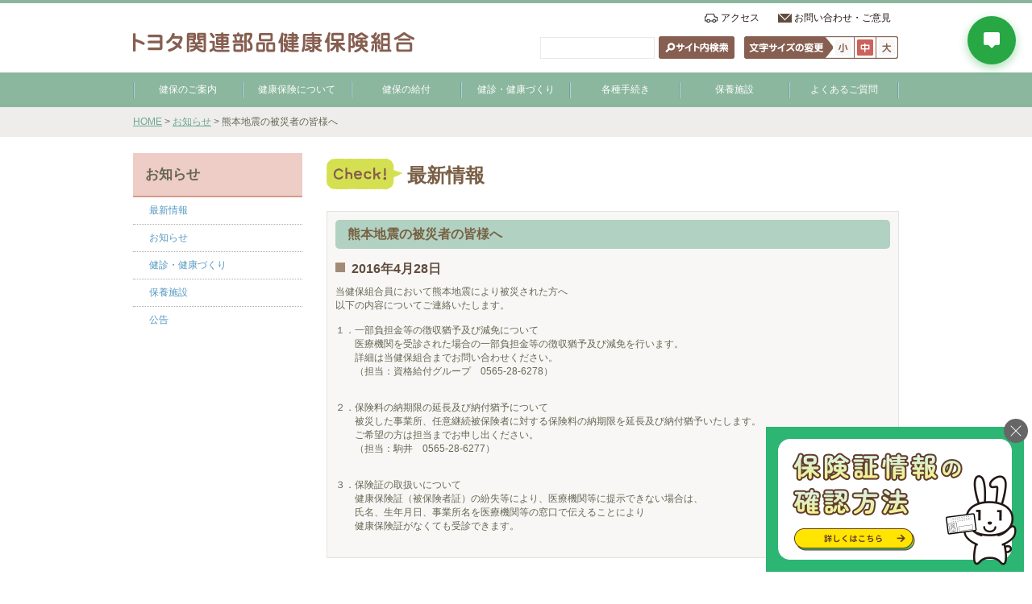

--- FILE ---
content_type: text/html; charset=UTF-8
request_url: https://www.toyota-groupkenpo.jp/2016/04281153166393.html
body_size: 20563
content:
<!DOCTYPE html>
<!--[if IE 6]>
<html id="ie6" dir="ltr" lang="ja">
<![endif]-->
<!--[if IE 7]>
<html id="ie7" dir="ltr" lang="ja">
<![endif]-->
<!--[if IE 8]>
<html id="ie8" dir="ltr" lang="ja">
<![endif]-->
<!--[if !(IE 6) | !(IE 7) | !(IE 8)  ]><!-->
<html dir="ltr" lang="ja">
<!--<![endif]-->
<head>
	<!-- Google tag (gtag.js) -->
	<script async src="https://www.googletagmanager.com/gtag/js?id=G-R9QMGR68DB"></script>
	<script>
		window.dataLayer = window.dataLayer || [];
		function gtag(){dataLayer.push(arguments);}
		gtag('js', new Date());

		gtag('config', 'G-R9QMGR68DB');
	</script>
	<meta charset="UTF-8">
	<title>熊本地震の被災者の皆様へ ｜ トヨタ関連部品健康保険組合</title>
	<meta name="description" content="ココロとからだの健康を応援します">
	<meta name="keywords" content="トヨタ関連部品, 健康保険組合, トヨタ関連部品健康保険組合, 健保組合, 健康保険">
	<meta name="viewport" content="width=device-width">
	<meta name="format-detection" content="telephone=no">
	<link rel="profile" href="http://gmpg.org/xfn/11">
	<link rel="alternate" type="application/rss+xml" title="トヨタ関連部品健康保険組合 RSS Feed" href="https://www.toyota-groupkenpo.jp/feed">
	<link rel="pingback" href="https://www.toyota-groupkenpo.jp/wordpress/xmlrpc.php">

	<link rel="apple-touch-icon-precomposed" sizes="114x114" href="https://www.toyota-groupkenpo.jp/wordpress/wp-content/themes/original/images/apple-touch-icon.png">
	<link rel="apple-touch-icon" sizes="114x114" href="https://www.toyota-groupkenpo.jp/wordpress/wp-content/themes/original/images/apple-touch-icon.png">
	<link rel="shortcut icon" href="https://www.toyota-groupkenpo.jp/wordpress/wp-content/themes/original/favicon.ico">
	<link rel="stylesheet" href="https://www.toyota-groupkenpo.jp/wordpress/wp-content/themes/original/style.css" media="all">

			<link rel="stylesheet" href="https://www.toyota-groupkenpo.jp/wordpress/wp-content/themes/original/css/post.css" media="all">

	
	<link rel="stylesheet" href="https://www.toyota-groupkenpo.jp/wordpress/wp-content/themes/original/css/common.css" media="all">


	<!--[if lt IE 9]><script src="https://www.toyota-groupkenpo.jp/wordpress/wp-content/themes/original/js/lib/html5shiv-printshiv.js"></script><![endif]-->
	<meta name='robots' content='max-image-preview:large' />
<link rel='dns-prefetch' href='//ajax.googleapis.com' />
<link rel='dns-prefetch' href='//s.w.org' />
		<script type="text/javascript">
			window._wpemojiSettings = {"baseUrl":"https:\/\/s.w.org\/images\/core\/emoji\/13.0.1\/72x72\/","ext":".png","svgUrl":"https:\/\/s.w.org\/images\/core\/emoji\/13.0.1\/svg\/","svgExt":".svg","source":{"concatemoji":"https:\/\/www.toyota-groupkenpo.jp\/wordpress\/wp-includes\/js\/wp-emoji-release.min.js?ver=5.7"}};
			!function(e,a,t){var n,r,o,i=a.createElement("canvas"),p=i.getContext&&i.getContext("2d");function s(e,t){var a=String.fromCharCode;p.clearRect(0,0,i.width,i.height),p.fillText(a.apply(this,e),0,0);e=i.toDataURL();return p.clearRect(0,0,i.width,i.height),p.fillText(a.apply(this,t),0,0),e===i.toDataURL()}function c(e){var t=a.createElement("script");t.src=e,t.defer=t.type="text/javascript",a.getElementsByTagName("head")[0].appendChild(t)}for(o=Array("flag","emoji"),t.supports={everything:!0,everythingExceptFlag:!0},r=0;r<o.length;r++)t.supports[o[r]]=function(e){if(!p||!p.fillText)return!1;switch(p.textBaseline="top",p.font="600 32px Arial",e){case"flag":return s([127987,65039,8205,9895,65039],[127987,65039,8203,9895,65039])?!1:!s([55356,56826,55356,56819],[55356,56826,8203,55356,56819])&&!s([55356,57332,56128,56423,56128,56418,56128,56421,56128,56430,56128,56423,56128,56447],[55356,57332,8203,56128,56423,8203,56128,56418,8203,56128,56421,8203,56128,56430,8203,56128,56423,8203,56128,56447]);case"emoji":return!s([55357,56424,8205,55356,57212],[55357,56424,8203,55356,57212])}return!1}(o[r]),t.supports.everything=t.supports.everything&&t.supports[o[r]],"flag"!==o[r]&&(t.supports.everythingExceptFlag=t.supports.everythingExceptFlag&&t.supports[o[r]]);t.supports.everythingExceptFlag=t.supports.everythingExceptFlag&&!t.supports.flag,t.DOMReady=!1,t.readyCallback=function(){t.DOMReady=!0},t.supports.everything||(n=function(){t.readyCallback()},a.addEventListener?(a.addEventListener("DOMContentLoaded",n,!1),e.addEventListener("load",n,!1)):(e.attachEvent("onload",n),a.attachEvent("onreadystatechange",function(){"complete"===a.readyState&&t.readyCallback()})),(n=t.source||{}).concatemoji?c(n.concatemoji):n.wpemoji&&n.twemoji&&(c(n.twemoji),c(n.wpemoji)))}(window,document,window._wpemojiSettings);
		</script>
		<style type="text/css">
img.wp-smiley,
img.emoji {
	display: inline !important;
	border: none !important;
	box-shadow: none !important;
	height: 1em !important;
	width: 1em !important;
	margin: 0 .07em !important;
	vertical-align: -0.1em !important;
	background: none !important;
	padding: 0 !important;
}
</style>
	<link rel='stylesheet' id='wp-block-library-css'  href='https://www.toyota-groupkenpo.jp/wordpress/wp-includes/css/dist/block-library/style.min.css?ver=5.7' type='text/css' media='all' />
<link rel='stylesheet' id='contact-form-7-css'  href='https://www.toyota-groupkenpo.jp/wordpress/wp-content/plugins/contact-form-7/includes/css/styles.css?ver=5.4' type='text/css' media='all' />
<script type='text/javascript' src='https://ajax.googleapis.com/ajax/libs/jquery/1.7.1/jquery.min.js?ver=1.7.1' id='jquery-js'></script>
<link rel="https://api.w.org/" href="https://www.toyota-groupkenpo.jp/wp-json/" /><link rel="alternate" type="application/json" href="https://www.toyota-groupkenpo.jp/wp-json/wp/v2/posts/6393" /><link rel="EditURI" type="application/rsd+xml" title="RSD" href="https://www.toyota-groupkenpo.jp/wordpress/xmlrpc.php?rsd" />
<link rel="wlwmanifest" type="application/wlwmanifest+xml" href="https://www.toyota-groupkenpo.jp/wordpress/wp-includes/wlwmanifest.xml" /> 
<link rel="canonical" href="https://www.toyota-groupkenpo.jp/2016/04281153166393.html" />
<link rel='shortlink' href='https://www.toyota-groupkenpo.jp/?p=6393' />
<link rel="alternate" type="application/json+oembed" href="https://www.toyota-groupkenpo.jp/wp-json/oembed/1.0/embed?url=https%3A%2F%2Fwww.toyota-groupkenpo.jp%2F2016%2F04281153166393.html" />
<link rel="alternate" type="text/xml+oembed" href="https://www.toyota-groupkenpo.jp/wp-json/oembed/1.0/embed?url=https%3A%2F%2Fwww.toyota-groupkenpo.jp%2F2016%2F04281153166393.html&#038;format=xml" />
	<script src="https://www.toyota-groupkenpo.jp/wordpress/wp-content/themes/original/js/lib/jquery.cookie.js"></script>
	<script src="https://www.toyota-groupkenpo.jp/wordpress/wp-content/themes/original/js/lib/jquery.textresizer.js"></script>
		<!--[if IE 6]>
	<script type="text/javascript" src="https://www.toyota-groupkenpo.jp/wordpress/wp-content/themes/original/js/lib/DD_belatedPNG.js"></script>
	<script type="text/javascript">
		DD_belatedPNG.fix('img, .png_bg');
	</script>
	<![endif]-->

	<script src="https://www.toyota-groupkenpo.jp/wordpress/wp-content/themes/original/js/basic.js?20250310"></script>
	<!-- Google Analytics -->
	<script type="text/javascript">

		var _gaq = _gaq || [];
		_gaq.push(['_setAccount', 'UA-49581462-1']);
		_gaq.push(['_trackPageview']);

		(function() {
			var ga = document.createElement('script'); ga.type = 'text/javascript'; ga.async = true;
			ga.src = ('https:' == document.location.protocol ? 'https://ssl' : 'http://www') + '.google-analytics.com/ga.js';
			var s = document.getElementsByTagName('script')[0]; s.parentNode.insertBefore(ga, s);
		})();

	</script>
	<!-- /Google Analytics -->
</head>




<body class="post-template-default single single-post postid-6393 single-format-standard" id="pagetop">
<div id="wrapper" class="defaultPage">
	<header id="siteHeader">
		<div id="headerContents">
			
						<p id="logo"><a href="https://www.toyota-groupkenpo.jp"><img src="https://www.toyota-groupkenpo.jp/wordpress/wp-content/themes/original/images/base/logo.gif" alt="トヨタ関連部品健康保険組合"></a></p>
						
			<div id="headerRight">
				<nav id="headerNavi">
					<p class="access"><a href="https://www.toyota-groupkenpo.jp/intro">アクセス</a></p>
					<p class="contact"><a href="https://www.toyota-groupkenpo.jp/contact">お問い合わせ・ご意見</a></p>
				</nav><!--/headerNavi-->
				<div id="searchBox">
					<form method="get" action="https://www.toyota-groupkenpo.jp/" id="search">
						<input type="text" name="s" class="searchText" />
						<input type="submit" value="検索" class="search_bt" />
					</form>
				</div><!--/searchBox-->
				<div id="textSize">
					<p class="textSmall"><a href="javascript:void(0)"><img src="https://www.toyota-groupkenpo.jp/wordpress/wp-content/themes/original/images/common/alpha.gif" alt="文字の大きさ小"></a></p>
					<p class="textMedium"><a href="javascript:void(0)"><img src="https://www.toyota-groupkenpo.jp/wordpress/wp-content/themes/original/images/common/alpha.gif" alt="文字の大きさ中"></a></p>
					<p class="textLarge"><a href="javascript:void(0)"><img src="https://www.toyota-groupkenpo.jp/wordpress/wp-content/themes/original/images/common/alpha.gif" alt="文字の大きさ大"></a></p>
				</div><!--/textSize-->
			</div><!--/headerRight-->
			
			<nav id="globalNavi">
				<ul>
					<li class="intro"><a href="https://www.toyota-groupkenpo.jp/intro">健保のご案内</a></li>
					<li class="about"><a href="https://www.toyota-groupkenpo.jp/about">健康保険について</a></li>
					<li class="benefit"><a href="https://www.toyota-groupkenpo.jp/benefit">健保の給付</a></li>
					<li class="health"><a href="https://www.toyota-groupkenpo.jp/health">健診・健康づくり</a></li>
					<li class="document"><a href="https://www.toyota-groupkenpo.jp/document">各種手続き</a></li>
					<li class="resort"><a href="https://www.toyota-groupkenpo.jp/resort">保養施設</a></li>
					<li class="qa"><a href="https://www.toyota-groupkenpo.jp/qa">よくあるご質問</a></li>
				</ul>
			</nav><!--/globalNavi-->
		</div><!--headerContents-->
	</header><!--/siteHeader-->

	<div id="breadCrumbs"><div class="inner">
<!-- Breadcrumb NavXT 6.6.0 -->
<a href="https://www.toyota-groupkenpo.jp">HOME</a>  &gt; <a href="https://www.toyota-groupkenpo.jp/category/top_osirase">お知らせ</a>  &gt; 熊本地震の被災者の皆様へ</div></div>

<div id="container" class="clearfix">

	<div id="contents">
		<h1 id="pageTitle">最新情報</h1>
		
		<div id="main">
			<h2 class="heading01">熊本地震の被災者の皆様へ</h2>
			<h3 class="heading03">2016年4月28日</h3>
			
			<div id="postMain">
				<p>当健保組合員において熊本地震により被災された方へ</p>
<p>以下の内容についてご連絡いたします。</p>
<p>&nbsp;</p>
<p>１．一部負担金等の徴収猶予及び減免について</p>
<p>　　医療機関を受診された場合の一部負担金等の徴収猶予及び減免を行います。</p>
<p>　　詳細は当健保組合までお問い合わせください。</p>
<p>　　（担当：資格給付グループ　0565-28-6278）</p>
<p>&nbsp;</p>
<p>&nbsp;</p>
<p>２．保険料の納期限の延長及び納付猶予について</p>
<p>　　被災した事業所、任意継続被保険者に対する保険料の納期限を延長及び納付猶予いたします。</p>
<p>　　ご希望の方は担当までお申し出ください。</p>
<p>　　（担当：駒井　0565-28-6277）</p>
<p>&nbsp;</p>
<p>&nbsp;</p>
<p>３．保険証の取扱いについて</p>
<p>　　健康保険証（被保険者証）の紛失等により、医療機関等に提示できない場合は、</p>
<p>　　氏名、生年月日、事業所名を医療機関等の窓口で伝えることにより</p>
<p>　　健康保険証がなくても受診できます。</p>
				
			</div><!--/postMain-->
			
					</div><!--/main-->
	</div><!--/contents-->

<div id="sidebar">
	<div class="widgetWrapper">
		<h3 class="widgetHeader">お知らせ</h3>
		
		<ul>
		<li><a href="https://www.toyota-groupkenpo.jp/category/top_news">最新情報</a></li><li><a href="https://www.toyota-groupkenpo.jp/category/top_osirase">お知らせ</a></li><li><a href="https://www.toyota-groupkenpo.jp/category/top_health">健診・健康づくり</a></li><li><a href="https://www.toyota-groupkenpo.jp/category/top_hoyou">保養施設</a></li><li><a href="https://www.toyota-groupkenpo.jp/category/top_kokoku">公告</a></li>		</ul>
	</div><!--/widgetWrapper-->
</div><!--/sidebar-->

</div><!--/container-->

	<div id="bnrMyInfo">
		<button class="closeBtn" id="js-myInfoClose"><span>バナーを非表示にする</span></button>
		<a href="https://www.toyota-groupkenpo.jp/my-information/" target="_blank"><img src="https://www.toyota-groupkenpo.jp/wordpress/wp-content/themes/original/images/base/bnr_my-information.png" alt="保険証情報の確認方法" width="320" height="180"></a>
	</div>

			<p id="pagetopBt"><a href="#pagetop" onclick="beginScroll(this.href);return false">▲ページ先頭へ戻る</a></p>
	
	<footer id="siteFooter">
		<h2 id="footerGlobalNaviHeader">メニュー</h2>

		<nav id="footerGlobalNavi">
			<ul>
				<li class="intro"><a href="https://www.toyota-groupkenpo.jp/intro">健保のご案内</a></li>
				<li class="about"><a href="https://www.toyota-groupkenpo.jp/about">健康保険について</a></li>
				<li class="benefit"><a href="https://www.toyota-groupkenpo.jp/benefit">健保の給付</a></li>
				<li class="health"><a href="https://www.toyota-groupkenpo.jp/health">健診・健康づくり</a></li>
				<li class="document"><a href="https://www.toyota-groupkenpo.jp/document">各種手続き</a></li>
				<li class="resort"><a href="https://www.toyota-groupkenpo.jp/resort">保養施設</a></li>
				<li class="qa"><a href="https://www.toyota-groupkenpo.jp/qa">よくあるご質問</a></li>
			</ul>
		</nav><!--/footerGlobalNavi-->


		<nav id="footerNavi">
			<p class="spDspBlock access"><a href="https://www.toyota-groupkenpo.jp/access">アクセス</a></p>
			<p class="privacy"><a href="https://www.toyota-groupkenpo.jp/privacy">個人情報保護について</a></p>
			<p class="spDspBlock officelist"><a href="https://www.toyota-groupkenpo.jp/officelist">加入事業所一覧</a></p>
			<p class="link"><a href="https://www.toyota-groupkenpo.jp/link">リンク</a></p>
			<p class="spDspBlock kenpo_calendar"><a href="https://www.toyota-groupkenpo.jp/kenpo_calendar">組合カレンダー</a></p>
			<p class="spDspBlock contact"><a href="https://www.toyota-groupkenpo.jp/contact">お問い合わせ・ご意見</a></p>
			<p class="sitemap"><a href="https://www.toyota-groupkenpo.jp/sitemap">サイトマップ</a></p>
			<p class="spDspBlock use"><a href="https://www.toyota-groupkenpo.jp/use">ご利用いただくにあたって</a></p>
		</nav><!--/footerNavi-->

		<p id="copyright">Copyright &copy; since 2013 トヨタ関連部品健康保険組合<span class="spDspNone"> All Rights Reserved</span>.</p>
	</footer><!--/siteFooter-->
	</div><!--/wrapper-->
	<script>
		window.AzlinkChat = {
			siteId: 'Im0dxgr8AZU9',
			apiEndpoint: 'https://ktnavi.jp',
			theme: 'modern',
			position: {
				horizontal: 'right',
				vertical: 'top',
				offsetX: '20px',
				offsetY: '20px',
			},
		};
	</script>
	<script src="https://ktnavi.jp/static/chatbot.js"></script>
	<script type='text/javascript' src='https://www.toyota-groupkenpo.jp/wordpress/wp-includes/js/dist/vendor/wp-polyfill.min.js?ver=7.4.4' id='wp-polyfill-js'></script>
<script type='text/javascript' id='wp-polyfill-js-after'>
( 'fetch' in window ) || document.write( '<script src="https://www.toyota-groupkenpo.jp/wordpress/wp-includes/js/dist/vendor/wp-polyfill-fetch.min.js?ver=3.0.0"></scr' + 'ipt>' );( document.contains ) || document.write( '<script src="https://www.toyota-groupkenpo.jp/wordpress/wp-includes/js/dist/vendor/wp-polyfill-node-contains.min.js?ver=3.42.0"></scr' + 'ipt>' );( window.DOMRect ) || document.write( '<script src="https://www.toyota-groupkenpo.jp/wordpress/wp-includes/js/dist/vendor/wp-polyfill-dom-rect.min.js?ver=3.42.0"></scr' + 'ipt>' );( window.URL && window.URL.prototype && window.URLSearchParams ) || document.write( '<script src="https://www.toyota-groupkenpo.jp/wordpress/wp-includes/js/dist/vendor/wp-polyfill-url.min.js?ver=3.6.4"></scr' + 'ipt>' );( window.FormData && window.FormData.prototype.keys ) || document.write( '<script src="https://www.toyota-groupkenpo.jp/wordpress/wp-includes/js/dist/vendor/wp-polyfill-formdata.min.js?ver=3.0.12"></scr' + 'ipt>' );( Element.prototype.matches && Element.prototype.closest ) || document.write( '<script src="https://www.toyota-groupkenpo.jp/wordpress/wp-includes/js/dist/vendor/wp-polyfill-element-closest.min.js?ver=2.0.2"></scr' + 'ipt>' );( 'objectFit' in document.documentElement.style ) || document.write( '<script src="https://www.toyota-groupkenpo.jp/wordpress/wp-includes/js/dist/vendor/wp-polyfill-object-fit.min.js?ver=2.3.4"></scr' + 'ipt>' );
</script>
<script type='text/javascript' src='https://www.toyota-groupkenpo.jp/wordpress/wp-includes/js/dist/hooks.min.js?ver=50e23bed88bcb9e6e14023e9961698c1' id='wp-hooks-js'></script>
<script type='text/javascript' src='https://www.toyota-groupkenpo.jp/wordpress/wp-includes/js/dist/i18n.min.js?ver=db9a9a37da262883343e941c3731bc67' id='wp-i18n-js'></script>
<script type='text/javascript' id='wp-i18n-js-after'>
wp.i18n.setLocaleData( { 'text direction\u0004ltr': [ 'ltr' ] } );
</script>
<script type='text/javascript' src='https://www.toyota-groupkenpo.jp/wordpress/wp-includes/js/dist/vendor/lodash.min.js?ver=4.17.19' id='lodash-js'></script>
<script type='text/javascript' id='lodash-js-after'>
window.lodash = _.noConflict();
</script>
<script type='text/javascript' src='https://www.toyota-groupkenpo.jp/wordpress/wp-includes/js/dist/url.min.js?ver=0ac7e0472c46121366e7ce07244be1ac' id='wp-url-js'></script>
<script type='text/javascript' id='wp-api-fetch-js-translations'>
( function( domain, translations ) {
	var localeData = translations.locale_data[ domain ] || translations.locale_data.messages;
	localeData[""].domain = domain;
	wp.i18n.setLocaleData( localeData, domain );
} )( "default", {"translation-revision-date":"2021-03-10 05:44:03+0000","generator":"GlotPress\/3.0.0-alpha.2","domain":"messages","locale_data":{"messages":{"":{"domain":"messages","plural-forms":"nplurals=1; plural=0;","lang":"ja_JP"},"You are probably offline.":["\u73fe\u5728\u30aa\u30d5\u30e9\u30a4\u30f3\u306e\u3088\u3046\u3067\u3059\u3002"],"Media upload failed. If this is a photo or a large image, please scale it down and try again.":["\u30e1\u30c7\u30a3\u30a2\u306e\u30a2\u30c3\u30d7\u30ed\u30fc\u30c9\u306b\u5931\u6557\u3057\u307e\u3057\u305f\u3002 \u5199\u771f\u307e\u305f\u306f\u5927\u304d\u306a\u753b\u50cf\u306e\u5834\u5408\u306f\u3001\u7e2e\u5c0f\u3057\u3066\u3082\u3046\u4e00\u5ea6\u304a\u8a66\u3057\u304f\u3060\u3055\u3044\u3002"],"The response is not a valid JSON response.":["\u8fd4\u7b54\u304c\u6b63\u3057\u3044 JSON \u30ec\u30b9\u30dd\u30f3\u30b9\u3067\u306f\u3042\u308a\u307e\u305b\u3093\u3002"],"An unknown error occurred.":["\u4e0d\u660e\u306a\u30a8\u30e9\u30fc\u304c\u767a\u751f\u3057\u307e\u3057\u305f\u3002"]}},"comment":{"reference":"wp-includes\/js\/dist\/api-fetch.js"}} );
</script>
<script type='text/javascript' src='https://www.toyota-groupkenpo.jp/wordpress/wp-includes/js/dist/api-fetch.min.js?ver=a783d1f442d2abefc7d6dbd156a44561' id='wp-api-fetch-js'></script>
<script type='text/javascript' id='wp-api-fetch-js-after'>
wp.apiFetch.use( wp.apiFetch.createRootURLMiddleware( "https://www.toyota-groupkenpo.jp/wp-json/" ) );
wp.apiFetch.nonceMiddleware = wp.apiFetch.createNonceMiddleware( "e6bb56bbc2" );
wp.apiFetch.use( wp.apiFetch.nonceMiddleware );
wp.apiFetch.use( wp.apiFetch.mediaUploadMiddleware );
wp.apiFetch.nonceEndpoint = "https://www.toyota-groupkenpo.jp/wordpress/wp-admin/admin-ajax.php?action=rest-nonce";
</script>
<script type='text/javascript' id='contact-form-7-js-extra'>
/* <![CDATA[ */
var wpcf7 = [];
/* ]]> */
</script>
<script type='text/javascript' src='https://www.toyota-groupkenpo.jp/wordpress/wp-content/plugins/contact-form-7/includes/js/index.js?ver=5.4' id='contact-form-7-js'></script>
<script type='text/javascript' src='https://www.toyota-groupkenpo.jp/wordpress/wp-includes/js/wp-embed.min.js?ver=5.7' id='wp-embed-js'></script>
	</body>

	</html>

--- FILE ---
content_type: text/css
request_url: https://www.toyota-groupkenpo.jp/wordpress/wp-content/themes/original/css/base.css
body_size: 25797
content:
@charset "utf-8";
/***********************************************************
************************************************************
**                                                
**  トヨタ関連部品健康保険組合　テンプレート用CSS
**                                               
************************************************************
***********************************************************/

/*==========================================================
  初期設定
==========================================================*/

/*--リンク--*/
a:link {
  color: #5699c0;
  text-decoration: underline;
}
a:visited {
  color: #5699c0;
  text-decoration: underline;
}
a:hover {
  color: #5699c0;
  text-decoration: none;
}
a:active {
  color: #5699c0;
  text-decoration: none;
}

/*--BODY設定--*/
body {
  color: #666653;
  font: 75% 'メイリオ', Meiryo, 'ヒラギノ角ゴ Pro W3', Hiragino Kaku Gothic Pro, sans-serif;
  background: #ffffff;
}

/*==========================================================
  ヘッダー
==========================================================*/

#wrapper {
  min-width: 950px;
}

#siteHeader {
  background: url(../images/base/header_bg.gif) repeat-x left top;
  overflow: hidden;
}

#headerContents {
  width: 950px;
  margin: 0px auto;
  height: 133px;
}

/*--サイト概要--*/
#description {
  height: 15px;
  font-size: 90%;
  line-height: 1;
  padding-top: 5px;
}

/*--ロゴ--*/
#logo {
  width: 380px;
  float: left;
  margin-top: 40px;
}

/*--テキストサイズ・検索--*/
#headerRight {
  width: 450px;
  height: 70px;
  float: right;
  padding: 10px 0px;
  margin: 0;
  overflow: hidden;
}

/*----------------------------
  テキストサイズ
----------------------------*/

#textSize {
  float: right;
}

#textSize {
  width: 82px;
  height: 28px;
  padding: 0 0 0 110px;
  background: url(../images/base/textsize.gif) no-repeat left top;
}

#textSize .textSmall,
#textSize .textMedium,
#textSize .textLarge {
  width: 27px;
  float: left;
  margin-left: 0;
}

#textSize .textSmall img,
#textSize .textMedium img,
#textSize .textLarge img {
  width: 27px;
  height: 28px;
}

#textSize .textSmall a,
#textSize .textMedium a,
#textSize .textLarge a {
  display: block;
  width: 27px;
  height: 28px;
  background-position: center center;
  background-repeat: no-repeat;
}

#textSize .textLarge a {
  background-image: url(../images/base/textsize_l_off.gif);
}
#textSize .textLarge a.textresizer-active,
#textSize .textLarge a:hover {
  background-image: url(../images/base/textsize_l_on.gif);
}

#textSize .textSmall a {
  background-image: url(../images/base/textsize_s_off.gif);
}
#textSize .textSmall a.textresizer-active,
#textSize .textSmall a:hover {
  background-image: url(../images/base/textsize_s_on.gif);
}

#textSize .textMedium a {
  background-image: url(../images/base/textsize_m_off.gif);
}
#textSize .textMedium a.textresizer-active,
#textSize .textMedium a:hover {
  background-image: url(../images/base/textsize_m_on.gif);
}

/*--文字サイズ設定--*/
#container.textSmall #sidebar,
#container.textSmall #breadCrumbs,
#container.textSmall #usrname,
#container.textSmall #contentsFull,
#container.textSmall #contents,
#container.textSmall #contents2column,
#container.textSmall #contentsfullcolumn,
#container.textSmall #print,
#container.textSmall #mypage_contents,
#container.textSmall #mypagecontents_box,
#container.textSmall #sidebar_mypage,
#container.textSmall #sidebar_koteileft,
#container.textSmall #sidebar_mypage_right,
#container.textSmall .saishin_sort,
#container.textSmall .saishin_paging {
  font-size: 90%;
}

#container.textMedium #sidebar,
#container.textMedium #breadCrumbs,
#container.textMedium #usrname,
#container.textMedium #contentsFull,
#container.textMedium #contents,
#container.textMedium #contents2column,
#container.textMedium #contentsfullcolumn,
#container.textMedium #print,
#container.textMedium #mypage_contents,
#container.textMedium #mypagecontents_box,
#container.textMedium #sidebar_mypage,
#container.textMedium #sidebar_koteileft,
#container.textMedium #sidebar_mypage_right,
#container.textMedium .saishin_sort,
#container.textMedium .saishin_paging {
  font-size: 100%;
}

#container.textLarge #sidebar,
#container.textLarge #breadCrumbs,
#container.textLarge #usrname,
#container.textLarge #contentsFull,
#container.textLarge #contents,
#container.textLarge #contents2column,
#container.textLarge #contentsfullcolumn,
#container.textLarge #print,
#container.textLarge #mypage_contents,
#container.textLarge #mypagecontents_box,
#container.textLarge #sidebar_mypage,
#container.textLarge #sidebar_koteileft,
#container.textLarge #sidebar_mypage_right,
#container.textLarge .saishin_sort,
#container.textLarge .saishin_paging {
  font-size: 120%;
}

/*----------------------------
  検索
----------------------------*/

/*--スマホ用検索ボタン--*/
#spSearch {
  display: none;
}

#searchBox {
  float: left;
  overflow: hidden;
  padding-left: 5px;
}

.searchText {
  width: 130px;
  height: 25px;
  border: 1px solid #e9e9e9;
  padding: 0px 5px;
  margin-right: 2px;
}

.search_bt {
  width: 94px;
  height: 28px;
  text-indent: -9999px;
  border: none;
  cursor: pointer;
  background: url(../images/base/search.gif) no-repeat center center;
}

/*----------------------------
  ヘッダーナビ
----------------------------*/

#headerNavi {
  clear: both;
  text-align: right;
  overflow: hidden;
  padding: 0;
  margin: 0 0 10px;
}

#headerNavi p {
  display: inline-block;
  #display: inline;
  text-align: left;
  #margin-left: 5px;
}

#headerNavi p a {
  display: inline-block;
  #display: inline;
  color: #231815;
  height: 21px;
  text-decoration: none;
  padding: 4px 10px 0px 30px;
}
#headerNavi p a:hover {
  /*color:#d9998a;*/
  text-decoration: underline;
}
#headerNavi .information a {
  background: url(../images/base/information_icon.gif) no-repeat 10px center;
}
#headerNavi .access a {
  background: url(../images/base/icon_access.gif) no-repeat 10px center;
}
#headerNavi .contact a {
  background: url(../images/base/contact_icon.gif) no-repeat 10px center;
}

/*----------------------------
  グローバルナビ
----------------------------*/

#globalNavi {
  clear: both;
  background: url(../images/base/gNavWrapperBg.gif) no-repeat left center;
}

#globalNavi ul {
  height: 43px;
  margin: 0px auto;
  padding: 0px;
  overflow: hidden;
}
#globalNavi ul li {
  list-style-type: none;
  display: inline;
  float: left;
}
/*#globalNavi ul li:first-child {
	border-left:none;
}*/

#globalNavi ul li a {
  display: block;
  color: #ffffff;
  text-decoration: none;
  font-size: 100%;
  /*font-weight:bold;*/
  line-height: 43px;
  text-align: center;
  /*text-indent: -9999px;*/
  /*background:url(../images/base/gNavBg.gif) no-repeat left center*/
}
#globalNavi ul li a:hover {
  opacity: 0.8;
}
#globalNavi ul li.intro a {
  /*background:url(../images/base/gNav01.gif) no-repeat left center;*/
  width: 135px;
}
#globalNavi ul li.about a {
  /*background:url(../images/base/gNav02.gif) no-repeat left center;*/
  width: 136px;
}
#globalNavi ul li.benefit a {
  /*background:url(../images/base/gNav03.gif) no-repeat left center;*/
  width: 136px;
}
#globalNavi ul li.health a {
  /*background:url(../images/base/gNav04.gif) no-repeat left center;*/
  width: 136px;
}
#globalNavi ul li.document a {
  /*background:url(../images/base/gNav05.gif) no-repeat left center;*/
  width: 135px;
}
#globalNavi ul li.resort a {
  /*background:url(../images/base/gNav06.gif) no-repeat left center;*/
  width: 136px;
}
#globalNavi ul li.qa a {
  /*background:url(../images/base/gNav07.gif) no-repeat left center;*/
  width: 135px;
}

/*==========================================================
  サイドバー
==========================================================*/

#sidebar {
  width: 210px;
}

/*--トップページサイドバー--*/
#topSidebar {
  width: 210px;
  /*background:#fff;*/
  padding: 0;
  float: right;
}

/*----------------------------
  トップ　ページ一覧
----------------------------*/

#topPageList {
  margin-bottom: 15px;
}
#topPageList li {
  list-style-type: none;
  margin-bottom: 10px;
}
#topPageList li a {
  display: block;
  text-indent: -9999px;
}
#topPageList li a:hover {
  opacity: 0.8;
}
#topPageList li.item01 a {
  background: url(../images/index/btn_download.gif) no-repeat center center;
  height: 160px;
}
#topPageList li.item02 a {
  background: url(../images/index/bnr_chart.gif) no-repeat center center;
  height: 74px;
}
#topPageList li.item03PC {
}
#topPageList li.item03PC a {
  text-indent: 0;
}
#topPageList li.item03SP {
  display: none;
}
#topPageList li.item04PC {
}
#topPageList li.item04PC a {
  text-indent: 0;
}
#topPageList li.item04SP {
  display: none;
}
#topPageList li.item05 a {
  background: url(../images/index/bnr_walking.gif) no-repeat center center;
  height: 66px;
}
#topPageList li.item06 a {
  background: url(../images/index/bnr_influenza.gif) no-repeat center center;
  height: 66px;
}
#topPageList li.item07 a {
  background: url(../images/index/bnr_tell.gif) no-repeat center center;
  height: 66px;
}
#topPageList li.item08 a {
  background: url(../images/index/bnr_savingway.gif) no-repeat center center;
  height: 72px;
}
#topPageList li.item09 a {
  background: url(../images/index/bnr_healthyTime.gif) no-repeat center center;
  height: 72px;
}
#topPageList li.item10 a {
  text-indent: 0;
  border-radius: 4px;
  overflow: hidden;
}

/*----------------------------
  ヘルシーファミリー倶楽部
----------------------------*/

/*#healthyFamily {
	border:1px solid #ddd;
	background:#fff;
	padding:2px;
}


#healthyFamilyHeader {
	background:#e7ffd1;
	padding:8px 0px;
	text-align:center;
}


#healthyFamily ul {
	background:#e7ffd1;
	padding:3px 5px;
	overflow:hidden;
	#zoom:1;
}


#healthyFamily ul li {
	width:96px;
	list-style-type:none;
	float:left;
	margin:0px 3px 5px 3px;
	background:#fff;
}*/

/*------------------------------------------------
  ページ　ページ一覧
------------------------------------------------*/

#sidePageList {
  margin-bottom: 15px;
}

/*--カテゴリ名--*/
#sidePageList h2 {
  background-color: #cccccc;
  font-size: 120%;
  font-weight: bold;
  padding: 10px;
  margin: 0 0 10px;
  text-align: center;
  -webkit-border-radius: 5px;
  -moz-border-radius: 5px;
  -ms-border-radius: 5px;
  -o-border-radius: 5px;
  border-radius: 5px;
}
#sidePageList h2 a {
  color: #77624f;
  text-decoration: none;
}

/*----------------------------
  申請書一覧リンク
----------------------------*/

#sidePageList #documentLink {
  margin: 0 0 10px;
  text-align: right;
}
#sidePageList #documentLink a {
  display: block;
  color: #fff;
  font-weight: bold;
  text-decoration: none;
  background: url(../images/common/arrow.gif) no-repeat 200px center #a38a77;
  -webkit-border-radius: 5px;
  -moz-border-radius: 5px;
  -ms-border-radius: 5px;
  -o-border-radius: 5px;
  border-radius: 5px;
  padding: 5px 15px 5px 10px;
  #zoom: 1;
}
#sidePageList #documentLink a:hover {
  background: url(../images/common/arrow.gif) no-repeat 200px center #865f51;
}

/*----------------------------
  ページ一覧
----------------------------*/

#sidePageList ul li {
  list-style-type: none;
  border: 1px solid #f2f2f2;
  margin: 0 0 10px;
  -webkit-border-radius: 5px;
  -moz-border-radius: 5px;
  -ms-border-radius: 5px;
  -o-border-radius: 5px;
  border-radius: 5px;
  /*border-top:1px dotted #aaa;
	border-top:expression((this.parentNode.firstChild ==this)?'none':'1px dotted #aaa');*/
}
/*#sidePageList ul li:first-child { border-top:none; }*/
#sidePageList ul li a {
  display: block;
  color: #6ea791;
  text-decoration: none;
  background: url(../images/common/icon_kira.png) no-repeat 10px 1.5em #f2f2f2;
  padding: 15px 10px 15px 30px;
  #zoom: 1;
}
#sidePageList ul li a:hover,
#sidePageList ul li a.now {
  background: url(../images/common/icon_kira_white.png) no-repeat 10px 1.5em #8bb79e;
  color: #ffffff;
  -webkit-border-radius: 5px;
  -moz-border-radius: 5px;
  -ms-border-radius: 5px;
  -o-border-radius: 5px;
  border-radius: 5px;
}

/*--子カテゴリーが存在する場合--*/
#sidePageList ul li.cat span {
  display: block;
  background: url(../images/common/arrow2.gif) no-repeat 10px center #f0f0f0;
  padding: 8px 10px 8px 25px;
}

#sidePageList ul li.cat ul li,
#sidePageList ul li ul.sub li {
  border-top: none;
  margin: 0;
}

#sidePageList ul li.cat ul li a,
#sidePageList ul li ul.sub li a {
  display: block;
  text-decoration: none;
  background: url(../images/common/arrow_brown.png) no-repeat 25px center #ffffff;
  padding: 8px 10px 8px 43px;
  #zoom: 1;
}
#sidePageList ul li.cat ul li a:hover,
#sidePageList ul li.cat ul li a.now,
#sidePageList ul li ul.sub li a:hover,
#sidePageList ul li ul.sub li a.now {
  color: #ffffff;
  background: url(../images/common/arrow_brown.png) no-repeat 25px center #b1d1c2;
  text-decoration: underline;
}

#sidePageList ul li.cat ul li ul li a,
#sidePageList ul li ul.sub li ul li a {
  display: block;
  text-decoration: none;
  background: url(../images/common/arrow.gif) no-repeat 45px 13px #fff;
  padding: 8px 10px 8px 55px;
  #zoom: 1;
}

/*----------------------------
  カテゴリ別色分け
----------------------------*/

/*--健康保険ガイド--*/
/*.cat_about #sidePageList h2,
.cat_about #sidePageList ul li a:hover,
.cat_about #sidePageList ul li a.now { background-color:#f7d5e4; }

.cat_about #sidePageList h2 { border-bottom:2px solid #f8bacb; }

.cat_about #sidePageList #documentLink a { background-color: #f8bacb }*/

/*--保険給付ガイド--*/
/*.cat_benefit #sidePageList h2,
.cat_benefit #sidePageList ul li a:hover,
.cat_benefit #sidePageList ul li a.now { background-color:#f9d6c4; }

.cat_benefit #sidePageList h2 { border-bottom:2px solid #f5c1a5; }

.cat_benefit #sidePageList #documentLink a { background-color: #f5c1a5; }*/

/*--健康診断--*/
/*.cat_checkup #sidePageList h2,
.cat_checkup #sidePageList ul li a:hover,
.cat_checkup #sidePageList ul li a.now { background-color:#fffad3; }

.cat_checkup #sidePageList h2 { border-bottom:2px solid #f5e4ab; }

.cat_checkup #sidePageList #documentLink a { background-color: #f5e4ab; }*/

/*--健康づくり--*/
/*.cat_health #sidePageList h2,
.cat_health #sidePageList ul li a:hover,
.cat_health #sidePageList ul li a.now { background-color:#d2e9de; }

.cat_health #sidePageList h2 { border-bottom:2px solid #b8dccb; }

.cat_health #sidePageList #documentLink a { background-color: #b8dccb; }*/

/*--各種申請・届出--*/
/*.cat_document #sidePageList h2,
.cat_document #sidePageList ul li a:hover,
.cat_document #sidePageList ul li a.now { background-color:#cce4f8; }

.cat_document #sidePageList h2 { border-bottom:2px solid #a8d3f5; }

.cat_document #sidePageList #documentLink a { background-color: #a8d3f5; }*/

/*--よくあるご質問--*/
/*.cat_qa #sidePageList h2,
.cat_qa #sidePageList ul li a:hover,
.cat_qa #sidePageList ul li a.now { background-color:#dcd2e7; }

.cat_qa #sidePageList h2 { border-bottom:2px solid #cabbdb; }

.cat_qa #sidePageList #documentLink a { background-color: #cabbdb; }*/

/*==========================================================
  コンテンツ表示部
==========================================================*/

#container {
  width: 950px;
  margin: 0px auto;
  padding-bottom: 20px;
}

/*--パンくず--*/
#breadCrumbs {
  margin: 0px 0 20px;
  overflow: hidden;
  background: #eeedeb;
}
#breadCrumbs .inner {
  width: 950px;
  margin: 0 auto;
  padding: 10px;
}
#breadCrumbs li {
  list-style-type: none;
  float: left;
  background: url(../images/base/breadcrumbs_arrow.gif) no-repeat left center;
  padding-left: 15px;
  margin-left: 10px;
}
#breadCrumbs li#crumbsHome {
  background: none;
  margin-left: 0px;
  padding-left: 0px;
}
#breadCrumbs a {
  color: #6ea791;
}

/*--サイドバー有コンテンツ--*/
#contents {
  width: 710px;
  float: right;
}

/*--サイドバー無コンテンツ--*/
#contentsFull {
  width: 950px;
  margin: 0px auto;
}

/*--コンテンツ表示--*/
#main {
  /*background:#fff;
	border-top:5px solid #a38a77;*/
  padding: 10px;
  border: 1px solid #e2e2e2;
  background: #f8f7f5;
}

#contentsFull #main {
  border: none;
  background: #ffffff;
  padding: 10px;
}

/*----------------------------
  Wordpress記事投稿用
----------------------------*/

/*--キャプション付画像--*/
#postMain .wp-caption {
  background: #eee;
  border: 1px solid #ccc;
  border-radius: 5px;
  -moz-border-radius: 5px;
  -webkit-border-radius: 5px;
  padding: 5px 0px;
  text-align: center;
}
#postMain .wp-caption img {
  margin-bottom: 5px;
}

/*--テーブル--*/
#postMain table {
  border-collapse: collapse;
  margin-bottom: 10px;
}
#postMain table th,
#postMain table td {
  padding: 5px 10px;
  border: 1px solid #aaa;
}
#postMain table th {
  background: #f0ebe9;
}

#postMain table caption {
  color: #fff;
  font-weight: bold;
  background: #8ec6ca;
  border: 1px solid #aaa;
  border-bottom: none;
  padding: 5px 10px;
}

/*--整形済み--*/
#postMain pre {
  border: 1px solid #ccc;
  background: #f0f0f0;
  padding: 10px 15px;
}

/*==========================================================
  フッター
==========================================================*/

/*-- 保険者情報の確認方法バナー --*/
#mynaFixBanner {
  display: none !important;
}
#bnrMyInfo {
  width: 320px;
  position: fixed;
  bottom: 10px;
  right: 10px;
}
#bnrMyInfo img {
  width: 100%;
  height: auto;
}
#bnrMyInfo a {
  transition: opacity 0.2s;
}
#bnrMyInfo a:hover {
  opacity: 0.6;
}
#bnrMyInfo .closeBtn {
  cursor: pointer;
  width: 30px;
  height: 30px;
  padding: 0;
  background-color: #666;
  border: none;
  border-radius: 30px;
  position: absolute;
  top: -10px;
  right: -5px;
  z-index: 2;
}
#bnrMyInfo .closeBtn span {
  display: block;
  text-indent: -9999px;
}
#bnrMyInfo .closeBtn::before,
#bnrMyInfo .closeBtn::after {
  display: block;
  content: '';
  width: 18px;
  height: 1px;
  background-color: #fff;
  position: absolute;
  top: 50%;
  left: 50%;
}
#bnrMyInfo .closeBtn::before {
  transform: translate(-50%, -50%) rotate(45deg);
}
#bnrMyInfo .closeBtn::after {
  transform: translate(-50%, -50%) rotate(-45deg);
}

/*--ページトップ--*/
#pagetopBt {
  width: 950px;
  padding: 15px 0px;
  margin: 0px auto;
}
#pagetopBt a {
  display: block;
  width: 111px;
  height: 13px;
  text-align: left;
  text-indent: -99999px;
  margin: 0px 0px 0px auto;
  background: url(../images/base/pagetop.gif) no-repeat center top;
}

#siteFooter {
  background: #eeedeb;
  text-align: center;
}

/*--スマホ用グローバルナビ--*/
#footerGlobalNaviHeader,
#footerGlobalNavi {
  display: none;
}

/*--フッターナビ--*/
#footerNavi {
  width: 950px;
  margin: 0 auto;
  padding: 20px 0px;
  text-align: left;
}
#footerNavi p {
  display: inline-block;
  #display: inline;
  margin: 0px 15px;
}
#footerNavi p a {
  display: inline-block;
  #display: inline;
  color: #231815;
  text-decoration: none;
  padding-left: 25px;
}
#footerNavi p.privacy a {
  background: url(../images/base/icon_personal.png) no-repeat left center;
}
#footerNavi p.link a {
  background: url(../images/base/icon_link.png) no-repeat left center;
}
#footerNavi p.sitemap a {
  background: url(../images/base/icon_sitemap.png) no-repeat left center;
}
#footerNavi p a:hover {
  text-decoration: underline;
}

/*--Copyright--*/
#copyright {
  background: #ffffff;
  padding: 10px;
}

/*::::::::::::::::::::::::::::::::::::::::::::::::::::::::::
::::::::::::::::::::::::::::::::::::::::::::::::::::::::::::
::                                                        ::
::  スマホ以外                                                ::
::                                                        ::
::::::::::::::::::::::::::::::::::::::::::::::::::::::::::::
::::::::::::::::::::::::::::::::::::::::::::::::::::::::::*/

@media only screen and (min-width: 641px) {
  #siteFooter,
  #siteHeader {
    min-width: 950px;
  }
}

/*::::::::::::::::::::::::::::::::::::::::::::::::::::::::::
::::::::::::::::::::::::::::::::::::::::::::::::::::::::::::
::                                                        ::
::  スマホ                                                ::
::                                                        ::
::::::::::::::::::::::::::::::::::::::::::::::::::::::::::::
::::::::::::::::::::::::::::::::::::::::::::::::::::::::::*/

@media only screen and (max-width: 640px) {
  /*==========================================================
	  初期設定
	==========================================================*/

  /*--BODY設定--*/
  body {
    font: 100% 'メイリオ', Meiryo, 'ヒラギノ角ゴ Pro W3', Hiragino Kaku Gothic Pro, sans-serif;
  }

  #wrapper {
    width: 100%;
    min-width: 320px;
  }

  /*==========================================================
	  ヘッダー
	==========================================================*/

  #siteHeader {
    width: auto;
    margin-bottom: 0px;
    background: none;
  }

  /*--サイト概要--*/
  #description {
    display: none;
  }

  /*--ロゴ--*/
  #logo {
    width: auto;
    font-size: 100%;
    float: none;
    margin: 0px;
  }
  #logo a {
    display: block;
    background: #ffffff;
    padding: 15px 10px;
  }
  #logo img {
    max-width: 100%;
    vertical-align: sub;
  }

  /*--テキストサイズ・検索--*/
  /*#headerContents { display:none; }*/
  #headerContents {
    width: auto;
    min-width: 320px;
    height: auto;
  }

  #headerRight {
    display: none;
  }

  /*----------------------------
	  グローバルナビ
	----------------------------*/

  #globalNavi {
    display: none;
  }

  /*==========================================================
	  サイドバー
	==========================================================*/

  #sidebar {
    display: none;
  }

  /*--トップページサイドバー--*/
  /*#topSidebar { display: none; }*/

  /*==========================================================
	  コンテンツ
	==========================================================*/

  #container {
    width: auto;
  }
  .home #container {
    padding-bottom: 0px;
  }

  /*--パンくず--*/
  #breadCrumbs {
    display: none;
  }

  /*--サイドバー有コンテンツ--*/
  #contents {
    width: auto;
    float: none;
  }

  /*--サイドバー無コンテンツ--*/
  #contentsFull {
    width: auto;
  }

  #main {
    width: auto;
  }

  #container img {
    max-width: 100% !important;
    height: auto !important;
  }

  /*==========================================================
	  フッター
	==========================================================*/
  /*-- 保険者情報の確認方法バナー --*/
  #bnrMyInfo {
    width: calc(100% - 20px);
  }

  /*--ページトップ--*/
  #pagetopBt {
    width: auto;
    padding: 0px 10px;
    margin-bottom: 15px;
    text-align: right;
  }
  #pagetopBt a {
    display: inline-block;
    width: auto;
    height: auto;
    text-decoration: none;
    background: #a38a77;
    color: #fff;
    text-indent: 0px;
    padding: 10px 20px;
    -webkit-border-radius: 5px;
    -moz-border-radius: 5px;
    border-radius: 5px;
  }

  /*----------------------------
	  スマホ用グローバルナビ
	  フッターナビ
	----------------------------*/

  /*--フッターナビ--*/
  #footerNavi {
    width: auto;
    text-align: center;
  }

  /*--見出し--*/
  #footerGlobalNaviHeader {
    display: none;
  }

  #footerGlobalNavi {
    display: block;
    text-align: left;
    background: #f6efe7;
  }

  #footerGlobalNavi ul {
    list-style-type: none;
    padding: 0;
    margin: 0;
  }
  #footerGlobalNavi li {
    border-bottom: 1px solid #8bb79e;
  }
  #footerGlobalNavi li a {
    padding: 10px;
    display: block;
    text-decoration: none;
  }

  #footerGlobalNavi p {
    margin-bottom: 2px;
  }

  #footerGlobalNavi p a {
    display: block;
    color: #ffffff;
    text-decoration: none;
    padding: 15px 30px 15px 15px;
    background-color: #8bb79e;
  }
  /*#footerGlobalNavi .intro a { background-color:#8BB79E; }
	#footerGlobalNavi .about a { background-color:#8BB79E; }
	#footerGlobalNavi .benefit a { background-color:#8BB79E; }
	#footerGlobalNavi .health a { background-color:#8BB79E; }
	#footerGlobalNavi .document a { background-color:#8BB79E; }
	#footerGlobalNavi .resort a { background-color:#8BB79E; }
	#footerGlobalNavi .qa a { background-color:#8BB79E; }*/

  /*--Copyright--*/
  #copyright {
    font-size: 70%;
    padding: 15px 0px;
  }
}


--- FILE ---
content_type: text/css
request_url: https://www.toyota-groupkenpo.jp/wordpress/wp-content/themes/original/css/page_common.css
body_size: 20756
content:
@charset "utf-8";
/***********************************************************
************************************************************
**
**  トヨタ関連部品健康保険組合　ページ共通CSS
**
************************************************************
***********************************************************/



/*==========================================================
  ページタイトル
==========================================================*/

#pageTitle {
	font-size:200%;
	font-weight:bold;
	line-height:1.3;
	padding:0.5em 0 0 100px;
	margin-bottom:20px;
	color: #7A5F46;
	background: url(../images/pages/eyecatch_1.png) no-repeat left center;
	min-height: 40px;
}

#contentsFull #pageTitle {
	margin-bottom:10px;
}


/*----------------------------
  カテゴリ別色分け
----------------------------*/
/*.cat_about #pageTitle		{ border-color:#f8bacb; }
.cat_benefit #pageTitle		{ border-color:#f5c1a5; }
.cat_checkup #pageTitle		{ border-color:#f5e4ab; }
.cat_health #pageTitle		{ border-color:#b8dccb; }
.cat_document #pageTitle	{ border-color:#a8d3f5; }
.cat_qa #pageTitle			{ border-color:#cabbdb; }*/


/*==========================================================
  見出し
==========================================================*/

/*--不可視見出し--*/
.hideHeading { display:none; }


/*----------------------------
  大見出し
----------------------------*/

.heading01 {
	color:#776041;
	font-size:130%;
	font-weight:bold;
	line-height:1.3;
	background:#b1d1c2;
	padding:8px 15px;
	margin-bottom:15px;
	-webkit-border-radius: 5px;
	   -moz-border-radius: 5px;
	    -ms-border-radius: 5px;
	     -o-border-radius: 5px;
	        border-radius: 5px;
}


/*----------------------------
  中見出し
----------------------------*/

.heading02 a {
	display:block;
	color:#7A5F46;
	font-size:120%;
	font-weight:bold;
	line-height:1.3;
	background:url(../images/common/arrow_brown.png) no-repeat 10px center #E8DAC8;
	padding:10px 15px 10px 35px;
	margin-bottom:15px;
	text-decoration: none;
	-webkit-border-radius: 5px;
	   -moz-border-radius: 5px;
	    -ms-border-radius: 5px;
	     -o-border-radius: 5px;
	        border-radius: 5px;
}
.heading02 a:hover { background-color:#D8C5B2; }

.heading02.linkNone {
	background: #E8DAC8;
	color: #7A5F46;
	font-size:150%;
	font-weight:bold;
	line-height:1.3;
	padding:10px 15px;
	margin-bottom:15px;
	-webkit-border-radius: 5px;
	   -moz-border-radius: 5px;
	    -ms-border-radius: 5px;
	     -o-border-radius: 5px;
	        border-radius: 5px;
}


/*----------------------------
  小見出し
----------------------------*/

.heading03 {
	color:#604C3F;
	font-size:130%;
	font-weight:bold;
	line-height:1.3;
	background:url(../images/common/point.gif) no-repeat left 2px;
	padding-left:20px;
	margin-bottom:10px;
}


.heading04 {
	font-size:120%;
	font-weight:bold;
	line-height:1.3;
	margin-bottom:5px;
}


/*----------------------------
  howto見出し
----------------------------*/
.headingHowto {
	display:block;
	color:#487975;
	font-size:180%;
	font-weight:bold;
	line-height:1.3;
	background:url(../images/pages/eyecatch_2.png) no-repeat left center;
	padding:5px 15px 5px 120px;
	margin-bottom:15px;
}

/*----------------------------
  ここもカクニン見出し
----------------------------*/
.headingCheck {
	display:block;
	color:#487975;
	font-size:160%;
	font-weight:bold;
	line-height:1.3;
	background:url(../images/pages/eyecatch_3.png) no-repeat left center;
	padding:5px 15px 5px 120px;
	margin-bottom:10px;
}

/*----------------------------
  ポイント見出し
----------------------------*/
.headingPoint {
	display:block;
	color:#92A559;
	font-size:140%;
	font-weight:bold;
	line-height:1.3;
	background:url(../images/pages/eyecatch_4.png) no-repeat left 0.2em;
	padding:5px 15px 5px 65px;
	margin-bottom:10px;
}

/*----------------------------
  詳しくはコチラ見出し
----------------------------*/
.headingDetail {
	display:block;
	color:#487975;
	font-size:180%;
	font-weight:bold;
	line-height:1.3;
	background:url(../images/pages/eyecatch_2_2.png) no-repeat left center;
	padding:5px 15px 5px 120px;
	margin-bottom:10px;
}



/*----------------------------
  テーブル見出し
----------------------------*/

.tableCaption {
	text-align:center;
	background:#0098A3;
	color:#fff;
	font-size:120%;
	font-weight:bold;
	line-height:1.3;
	padding:5px 10px;
}





/*==========================================================
  文字装飾
==========================================================*/

.tdU { text-decoration:underline; }




/*==========================================================
  コピー
==========================================================*/

.copyText {
	color:#69b692;
	font-size:150%;
	font-weight:bold;
	line-height:1.3;
	margin-bottom:10px;
}




/*==========================================================
  テーブル
==========================================================*/

/*----------------------------
  汎用
  - borderTable  : スマホ版の時は縦積み
  - borderTable2 : スマホ版でも横並び
----------------------------*/

.borderTable,
.borderTable2,
.borderTable3 {
	border-collapse:collapse;
	width:100%;
	font-size:100%;
}

.borderTable th,
.borderTable td,
.borderTable2 th,
.borderTable2 td {
	padding:5px 10px;
	border:1px solid #aaa;
}
.borderTable3 th,
.borderTable3 td {
	padding:5px;
	border-bottom:1px solid #CCCCCC;
}
.borderTable3 td {
	background:#fff;
}
.borderTable th,
.borderTable2 th {
	font-weight:bold;
	background:#f0ebe9;
}
.borderTable td,
.borderTable2 td {
	vertical-align:top;
	background:#fff;
}


.borderTable thead th,
.borderTable2 thead th {
	color:#fff;
	background:#8ec6ca;
}
.borderTable tbody th,
.borderTable2 tbody th { text-align:left; }

.borderTable3 thead th {
	background:#F2F2F2;
	border-top:1px solid #CCCCCC;
}

.borderTable3 th.spring {
	background-color: #f7d9df;
}

.borderTable3 th.summer {
	background-color: #4172ee;
	color: #FFFFFF;
}

.borderTable3 th.autumn {
	background-color: #fa913c;
	color: #FFFFFF;
}

.borderTable3 th.winter {
	background-color: #bfdef8;
}



.basicTable,
.basicTable2 {
	border-collapse:collapse;
	width:100%;
	font-size:100%;
}

.basicTable th,
.basicTable td,
.basicTable2 th,
.basicTable2 td {
	padding:5px 10px;
}
.basicTable th,
.basicTable2 th {
	font-weight:bold;
}
.basicTable th,
.basicTable2 th {
	font-weight:bold;
	vertical-align:top;
}
.basicTable td,
.basicTable2 td {
	vertical-align:top;
}
/*.basicTable thead th,
.basicTable2 thead th {
	text-align: center;
}*/
.basicTable tbody th,
.basicTable2 tbody th { text-align:left; }

/*----------------------------
  レイアウト用
----------------------------*/

.layoutTable {
	border-collapse:collapse;
	width:100%;
	font-size:100%;
}


.layoutTable th,
.layoutTable td {
	font-size:100%;
	font-weight:normal;
	background:transparent;
	padding:5px 10px;
	border:none;
}


/*==========================================================
  リスト
==========================================================*/
.basicList01 { }
	.basicList01 dt {
		float: left;
		display: inline;
		background: #8EACAA;
		color: #FFFFFF;
		font-weight: bold;
		width: 80px;
		padding: 10px;
		clear: left;
		-webkit-border-radius: 5px;
		   -moz-border-radius: 5px;
		    -ms-border-radius: 5px;
		     -o-border-radius: 5px;
		        border-radius: 5px;
	}
	.basicList01.dlW450 { width: 450px; }
	.basicList01.dtW120 dt { width: 120px; }
	.basicList01 dd {
		margin: 0 0 10px 120px;
	}
	.basicList01.dtW120 dd { margin: 0 0 10px 160px; }
		.basicList01 dd .inner {
			padding: 15px;
			background: #FFFFFF;
			-webkit-border-radius: 5px;
			   -moz-border-radius: 5px;
			    -ms-border-radius: 5px;
			     -o-border-radius: 5px;
			        border-radius: 5px;
		}
	.basicList01 .radHead {
		padding: 15px;
		/*text-align: center;*/
		-webkit-border-radius: 5px;
		   -moz-border-radius: 5px;
		    -ms-border-radius: 5px;
		     -o-border-radius: 5px;
		        border-radius: 5px;
	}
	.basicList01 .floatWrapper {}
		.basicList01 .floatWrapper .content { width: 49%; }

/*==========================================================
  アイコン用スタイル
==========================================================*/

.iconImg {
	width:53px;
	float:left;
}


.iconArrow {
	display:inline-block;
	#display:inline;
	min-height:10px;
	height:auto !important;
	height:10px;
	background:url(../images/common/arrow_b2.gif) no-repeat left 4px;
	padding-left:16px;
	#zoom:1;
}

.iconArrow2 {
	display:inline-block;
	#display:inline;
	min-height:11px;
	height:auto !important;
	height:11px;
	background:url(../images/common/arrow_b4.gif) no-repeat 2px 3px;
	padding-left:15px;
	#zoom:1;
}
	.iconArrow2 a {
		color: #3399CC;
		text-decoration: none;
	}
	.iconArrow2 a:hover { text-decoration: underline; }

.iconArrow3 {
	display:inline-block;
	#display:inline;
	min-height:14px;
	height:auto !important;
	height:14px;
	background:url(../images/common/arrow_green2.png) no-repeat left 0.1em;
	padding-left:25px;
	#zoom:1;
}

.iconPDF {
	display:inline-block;
	#display:inline;
	min-height:19px;
	height:auto !important;
	height:19px;
	background:url(../images/common/pdf.gif) no-repeat left 2px;
	padding-left:21px;
	#zoom:1;
}


.iconXLS {
	display:inline-block;
	#display:inline;
	min-height:19px;
	height:auto !important;
	height:19px;
	background:url(../images/common/excel.gif) no-repeat left 2px;
	padding-left:21px;
	#zoom:1;
}

.iconCard {
	display:inline-block;
	#display:inline;
	min-height:19px;
	height:auto !important;
	height:19px;
	background:url(../images/common/icon_hokensyo.gif) no-repeat left 2px;
	padding-left:21px;
	#zoom:1;
}

.iconCardR {
	display:inline-block;
	#display:inline;
	min-height:19px;
	height:auto !important;
	height:19px;
	background:url(../images/common/icon_hokensyo.gif) no-repeat right 2px;
	padding-right:21px;
	#zoom:1;
}

.iconCardBlock {
	display:inline-block;
	#display:inline;
	min-height:12px;
	height:auto !important;
	height:12px;
	background:url(../images/common/icon_hokensyo.gif) no-repeat left center;
	width: 18px;
	text-indent: -9999px;
	#zoom:1;
	vertical-align: middle;
}


.iconNW {
	display:inline-block;
	#display:inline;
	background:url(../images/common/new_window.gif) no-repeat right 5px;
	padding-right:14px;
	margin-right:3px;
	#zoom:1;
}




/*==========================================================
  リンク用スタイル
==========================================================*/

.pagetopLink a {
	display:block;
	width:85px;
	height:12px;
	margin:10px 0px 0px auto;
	text-indent:-9999px;
	background:url(../images/common/pagetop.png) no-repeat center center;
}

.pagetopLine  {
	height:12px;
	margin:20px 0px 0px auto;
	background:url(../images/common/pegetopLine.gif) no-repeat 20px center;
	text-align: right;
}
	.pagetopLine a {
		display: inline-block;
		height:12px;
		margin:0;
		text-align: left;
		text-indent:-9999px;
		width:85px;
		background:url(../images/common/pagetop.png) no-repeat center center;
	}


/*----------------------------
  ページ内リンク
----------------------------*/

#anchorTitle {
	display:inline-block;
	#display:inline;
	color:#fff;
	font-size:120%;
	font-weight:bold;
	line-height:1.3;
	background:#4db7bf;
	padding:5px 15px;
}
#anchorLink {
	/*list-style-type:none;
	border:2px solid #efe2d4;
	background:#fff;
	padding:5px 15px;
	margin-bottom:20px;*/
	margin: 10px 0 20px;
}
/*#anchorLink li { margin:3px 0px; }
#anchorLink li a {
	padding:0px 0px 0px 15px;
	background:url(../images/common/arrow_b3.gif) no-repeat left 4px;
}*/


/*----------------------------
  参考リンク
----------------------------*/

.referenceLink li {
	list-style-type:none;
	/*background:url(../images/common/koala_icon2.png) no-repeat left top;*/
	background:url(../images/pages/reference_bg.gif) no-repeat 2px 3px;
	padding:3px 0px 3px 90px;
	margin-bottom:5px;
}
/*----------------------------
  よくある質問リンク
----------------------------*/
.qaLink li {
	list-style-type:none;
	/*background:url(../images/common/koala_icon2.png) no-repeat left top;*/
	background:url(../images/common/arrow_b4.gif) no-repeat 2px 0.5em;
	padding:3px 0px 3px 18px;
	margin-bottom:5px;
}

/*----------------------------
  印刷するにはこちらリンク
----------------------------*/
.printLink {
	background:url(../images/pages/print_bg.png) no-repeat 2px 0.3em;
	padding:3px 0px 3px 140px;
	margin-bottom:5px;
}


/*----------------------------
  ページング
----------------------------*/

.pagingList {
	padding:10px 0px;
	overflow:hidden;
}


/*--全件表示--*/
.totalCount {
	width:400px;
	float:left;
}


/*--前ページへ / 次ページへ--*/
.prevLink, .nextLink {
	width:7em;
	float:right;
}
.nextLink { margin-left:5px; }


.prevLink a,
.nextLink a {
	display:block;
	color:#fff;
	text-decoration:none;
	line-height:1;
	padding:5px 15px;
}
.prevLink a { background:url(../images/common/paging_prev.gif) no-repeat left center #d49b8d; }
.nextLink a { background:url(../images/common/paging_next.gif) no-repeat right center #d49b8d; }
.prevLink a:hover { background:url(../images/common/paging_prev_on.gif) no-repeat left center #ddafa4; }
.nextLink a:hover { background:url(../images/common/paging_next_on.gif) no-repeat right center #ddafa4; }


.prevLink .prevNone,
.nextLink .nextNone {
	color:#888;
	display:block;
	line-height:1;
	padding:5px 15px;
}
.prevLink .prevNone { background:url(../images/common/paging_prev_none.gif) no-repeat left center #e2e2e2; }
.nextLink .nextNone { background:url(../images/common/paging_next_none.gif) no-repeat right center #e2e2e2; }





/*==========================================================
  ボックス
==========================================================*/

.borderBox {
	border:1px solid #999;
	padding:10px;
	background:#fff;
}


.bgBox {
	background:#fff6f6;
	padding:15px;
}

.bgBox2 {
	background:#faf2da;
	padding:15px;
}


.movieVox {
	width: 500px;
	margin: 30px auto;
}
	.movieVox .movieInner {
		padding-top: 56.25%;
		position: relative;
	}
		.movieVox .movieInner iframe {
			width: 100% !important;
			height: 100% !important;
			position: absolute;
			top: 0;
			left: 0;
		}

/*==========================================================
  緑の角丸リンク
==========================================================*/

.grRadLink {
	display: inline-block;
	/display: block;
	margin: 0 5px 15px 0;
}
	.grRadLink a {
		white-space: nowrap;
		text-decoration: none !important;
		background:url(../images/common/arrow_b5.gif) no-repeat 10px center #b0c377;
		color: #FFFFFF !important;
		padding: 3px 15px 3px 25px;
		display: block;
		-webkit-border-radius: 15px;
		   -moz-border-radius: 15px;
		    -ms-border-radius: 15px;
		     -o-border-radius: 15px;
		        border-radius: 15px;
	}
	.grRadLink a:hover {
		background-color: #8BB79E;
	}

/*==========================================================
  HPはこちらリンク
==========================================================*/

.webSiteLinkRight {
	background:url(../images/pages/icoWebsite.png) no-repeat left center;
	display: inline-block;
	min-height: 22px;
	width: 90px;
	text-indent: -9999px;
}
	.webSiteLinkRight a {
		display: block;
	}

/**
 * jsで表示を強制的に非表示にするクラス
 */
.jsDspNone { display: none !important; }



.wAuto {
	width: auto;
}

/*::::::::::::::::::::::::::::::::::::::::::::::::::::::::::
::::::::::::::::::::::::::::::::::::::::::::::::::::::::::::
::                                                        ::
::  スマホ以外のみ                                        ::
::                                                        ::
::::::::::::::::::::::::::::::::::::::::::::::::::::::::::::
::::::::::::::::::::::::::::::::::::::::::::::::::::::::::*/

@media only screen and (min-width: 641px) {

	/*--スマホ版のみ表示--*/
	.spDspNone { }
	/*--スマホ版のみ非表示--*/
	.spDspBlock { }


}
/*::::::::::::::::::::::::::::::::::::::::::::::::::::::::::
::::::::::::::::::::::::::::::::::::::::::::::::::::::::::::
::                                                        ::
::  スマホ                                                ::
::                                                        ::
::::::::::::::::::::::::::::::::::::::::::::::::::::::::::::
::::::::::::::::::::::::::::::::::::::::::::::::::::::::::*/
@media only screen and (max-width: 640px) {

	/*--スマホ版のみ非表示--*/
	.spDspNone { }
	/*--スマホ版のみ表示--*/
	.spDspBlock { }

	/*==========================================================
	  ページタイトル
	==========================================================*/

	#pageTitle {
		padding:5px 10px;
		background: none;
		min-height: auto;
		font-size: 170%;
		border-bottom: 5px solid #487975;
	}

	/*----------------------------
	  大見出し
	----------------------------*/

	.heading01 { font-size:100%; }


	/*----------------------------
	  中見出し
	----------------------------*/

	.heading02 a {
		font-size:100%;
		/*background:url(../images/common/arrow3.gif) no-repeat 15px 10px #d9998a;*/
	}


	/*----------------------------
	  小見出し
	----------------------------*/

	.heading03 {
		font-size:100%;
		background:url(../images/common/point.gif) no-repeat left 2px;
	}


	.heading04 { font-size:100%; }

	.headingDetail {
		background: none !important;
		padding: 5px 0;
		font-size: 110% !important;
	}

	.headingHowto {
		font-size:110%;
		background: none !important;
		padding: 5px 0;
	}

	.headingCheck {
		font-size:110%;
		background: none !important;
		padding: 5px 0;
	}

	.headingPoint {
		font-size:110%;
		background: none !important;
		padding: 5px 0;
	}


	/*----------------------------
	  テーブル見出し
	----------------------------*/

	.tableCaption { font-size:100%; }





	/*==========================================================
	  テーブル
	==========================================================*/

	/*--テーブル列幅リセット--*/
	colgroup col { width:auto !important; }


	/*--テーブル縦積み--*/
	.borderTable th,
	.borderTable td,
	.respTable th,
	.respTable td {
		width:100%;
		font-size:100%;
		display:block;
		margin-top:-1px;
		-webkit-box-sizing: border-box;
		-moz-box-sizing: border-box;
		box-sizing: border-box;
		text-align: left;
	}

	/**
	 * 基本リスト
	 */
	.basicList01 {}
	.basicList01.dlW450 { width: 100%; }
		.basicList01 dt {
			float: none;
			display: block;
			margin: 0 0 10px;
			width: auto !important;
		}
		.basicList01 dd {
			margin: 0 0 10px !important;
		}

	  table.vertical:not(.spDspNone),
	  table.vertical caption:not(.spDspNone),
	  table.vertical thead:not(.spDspNone),
	  table.vertical tbody:not(.spDspNone),
	  table.vertical tr:not(.spDspNone),
	  table.vertical th:not(.spDspNone),
	  table.vertical td:not(.spDspNone) {
	    display: block;
	    width: 100%;
	  }
	    table.vertical tbody th,
	    table.vertical tbody td { margin-top: -1px; }

	/*----------------------------
	  レイアウト用
	----------------------------*/

	table.vertical.layoutTable {
		width:auto;
	}
		table.vertical.layoutTable th,
		table.vertical.layoutTable td {
			padding: 0;
		}
		table.vertical.layoutTable td {
			padding-bottom: 10px;
		}


/*==========================================================
  ボックス
==========================================================*/

.movieVox {
	width: auto;
	margin: 30px auto;
}
	.movieVox .movieInner {
		padding-top: 56.25%;
		position: relative;
	}
		.movieVox .movieInner iframe {
			width: 100% !important;
			height: 100% !important;
			position: absolute;
			top: 0;
			left: 0;
		}



	/*==========================================================
	  リンク用スタイル
	==========================================================*/

	.grRadLink {
		margin: 0 5px 10px 0;
	}

	.referenceLink li {
		background:url(../images/common/arrow_brown.png) no-repeat left 0.5em !important;
		padding:3px 0px 3px 15px;
	}

	.pagetopLine  { background:none; }

	/*----------------------------
	  ページング
	----------------------------*/

	.pagingList { padding:0px; }


	/*--全件表示--*/
	.totalCount {
		width:auto;
		float:none;
		font-size:80%;
	}


	/*--前ページへ--*/
	.prevLink { float:left; }


	/*----------------------------
	  floatVox
	----------------------------*/
	.floatVox {}
		.floatVox .content {
			float: none;
			width: auto !important;
			margin-left: auto;
			margin-right: auto;
			display: block;
		}

	/*==========================================================
	  幅スタイル
	==========================================================*/

	.spWA { width:auto !important; }
}


--- FILE ---
content_type: application/javascript; charset=utf-8
request_url: https://ktnavi.jp/static/chatbot.js
body_size: 40500
content:
(function () {
  'use strict';

  // Google Fontsを動的に読み込み
  const loadGoogleFonts = () => {
    // preconnect links
    const preconnect1 = document.createElement('link');
    preconnect1.rel = 'preconnect';
    preconnect1.href = 'https://fonts.googleapis.com';
    document.head.appendChild(preconnect1);

    const preconnect2 = document.createElement('link');
    preconnect2.rel = 'preconnect';
    preconnect2.href = 'https://fonts.gstatic.com';
    preconnect2.crossOrigin = 'anonymous';
    document.head.appendChild(preconnect2);

    // Google Fonts link
    const fontLink = document.createElement('link');
    fontLink.rel = 'stylesheet';
    fontLink.href = 'https://fonts.googleapis.com/css2?family=Nunito+Sans:wght@400;600;700&family=Noto+Sans+JP:wght@400;500;700&display=swap';
    document.head.appendChild(fontLink);
  };

  // ページ読み込み時にフォントを読み込み
  if (document.readyState === 'loading') {
    document.addEventListener('DOMContentLoaded', loadGoogleFonts);
  } else {
    loadGoogleFonts();
  }

  // デフォルト設定
  const DEFAULT_CONFIG = {
    apiEndpoint: 'http://localhost:8001',
    siteId: 'nagoya-phil',
    position: {
      horizontal: 'right', // 'left' or 'right'
      vertical: 'bottom', // 'top' or 'bottom'
      offsetX: '20px', // 水平方向のマージン
      offsetY: '20px', // 垂直方向のマージン
    },
    theme: 'default',
    customTheme: {
      primary: '#4a90e2',
      primaryHover: '#357abd',
      background: '#f5f7fa',
      text: '#333333',
      borderRadius: '12px',
    },
    zIndex: 1000,
    width: '350px',
    height: '500px',
    buttonSize: '60px',
    breakpoint: '767px',
    mobile: {
      width: '90vw',
      height: 'calc(100dvh - 50px)',
      buttonSize: '50px',
      position: {
        horizontal: 'right', // 'left' or 'right'
        vertical: 'bottom', // 'top' or 'bottom'
        offsetX: '5vw', // 水平方向のマージン
        offsetY: '25px', // 垂直方向のマージン
      },
    },
  };

  // グローバル設定とマージ（深いマージ対応）
  function deepMerge(target, source) {
    const result = Object.assign({}, target);
    for (const key in source) {
      if (
        typeof source[key] === 'object' &&
        source[key] !== null &&
        !Array.isArray(source[key])
      ) {
        result[key] = deepMerge(target[key] || {}, source[key]);
      } else {
        result[key] = source[key];
      }
    }
    return result;
  }

  const config = deepMerge(DEFAULT_CONFIG, window.AzlinkChat || {});

  // apiEndpointが空文字列の場合は同一オリジン(相対パス)を使用
  if (config.apiEndpoint === '') {
    config.apiEndpoint = window.location.origin;
  }

  // テーマ設定
  const THEMES = {
    default: {
      primary: '#4a90e2',
      primaryHover: '#357abd',
      background: '#f5f7fa',
      text: '#333333',
      borderRadius: '12px',
    },
    minimal: {
      primary: '#6c757d',
      primaryHover: '#5a6268',
      background: '#ffffff',
      text: '#212529',
      borderRadius: '4px',
    },
    modern: {
      primary: '#28a745',
      primaryHover: '#218838',
      background: '#f8f9fa',
      text: '#343a40',
      borderRadius: '16px',
    },
    medical: {
      primary: '#17a2b8',
      primaryHover: '#138496',
      background: '#e9f7fd',
      text: '#0c5460',
      borderRadius: '8px',
    },
    coral: {
      primary: '#e57373',
      primaryHover: '#d32f2f',
      background: '#ffebee',
      text: '#c62828',
      borderRadius: '10px',
    },
    custom: {
      primary: config.customTheme.primary,
      primaryHover: config.customTheme.primaryHover,
      background: config.customTheme.background,
      text: config.customTheme.text,
      borderRadius: config.customTheme.borderRadius,
    },
  };

  const theme = THEMES[config.theme] || THEMES.default;

  class AzlinkChatbot {
    constructor() {
      this.isOpen = false;
      this.isFullscreen =
        localStorage.getItem('azlink-chat-fullscreen') === 'true';
      this.sessionId = this.generateSessionId();
      this.hasHistory = false; // 会話履歴の有無を追跡
      this.isMaintenanceMode = false; // 同期中のメンテナンスモード
      this.hasShownWelcome = false; // ウェルカムメッセージ表示済みフラグ
      this.config = config; // 設定をインスタンス変数として保持
      this.init();
    }

    generateSessionId() {
      return 'azlink_' + Math.random().toString(36).substr(2, 9);
    }

    escapeHtml(text) {
      const div = document.createElement('div');
      div.textContent = text;
      return div.innerHTML;
    }

    async init() {
      // 1. サーバー側設定を取得（DBから）
      const serverConfig = await this.fetchServerConfig();

      // 2. クライアント側設定とマージ（優先順位: クライアント > サーバー > デフォルト）
      this.config = deepMerge(
        this.config,           // デフォルト設定
        serverConfig,          // サーバー側設定
        window.AzlinkChat || {}  // クライアント側設定（最優先）
      );

      // 3. UIを構築
      this.createStyles();
      this.createChatWidget();
      this.bindEvents();
      this.restoreFullscreenState();
      this.loadMarkedLibrary();

      // 4. カスタムCSSを注入
      if (this.config.customCss) {
        this.injectCustomCSS(this.config.customCss);
      }

      // 5. メンテナンスモードの場合、入力を無効化しメッセージ表示
      if (this.isMaintenanceMode) {
        this.applyMaintenanceMode();
      }
    }

    applyMaintenanceMode() {
      // 入力欄を無効化
      this.input.disabled = true;
      this.sendButton.disabled = true;
      this.input.placeholder = 'メンテナンス中です...';

      // メンテナンスメッセージを表示
      this.addMaintenanceMessage();
    }

    addMaintenanceMessage() {
      const messageElement = document.createElement('div');
      messageElement.className = 'azlink-message bot';

      const now = new Date();
      const timeStr = now.toLocaleTimeString('ja-JP', {
        hour: '2-digit',
        minute: '2-digit',
      });

      messageElement.innerHTML = `
        <div class="azlink-message-content">
          現在、システムメンテナンス中のためチャットボットをご利用いただけません。<br>
          しばらくしてから再度お試しください。
        </div>
        <div class="azlink-message-time">${timeStr}</div>
      `;

      this.messagesContainer.appendChild(messageElement);
    }

    addWelcomeMessage() {
      // ウェルカムメッセージがない場合はスキップ
      if (!this.config.welcomeMessage) return;

      const messageElement = document.createElement('div');
      messageElement.className = 'azlink-welcome-message';

      // メッセージ本文をエスケープして改行を<br>に変換
      let html = `<div class="azlink-welcome-content">${this.escapeHtml(this.config.welcomeMessage).replace(/\n/g, '<br>')}</div>`;

      // 入力例があれば表示
      if (this.config.exampleQuestions && this.config.exampleQuestions.length > 0) {
        html += '<div class="azlink-welcome-examples">';
        html += '<div class="azlink-welcome-examples-title">例：</div>';
        html += '<ul class="azlink-welcome-examples-list">';
        this.config.exampleQuestions.forEach(q => {
          html += `<li>・${this.escapeHtml(q)}</li>`;
        });
        html += '</ul></div>';
      }

      messageElement.innerHTML = html;
      this.messagesContainer.appendChild(messageElement);
    }

    async fetchServerConfig() {
      try {
        const response = await fetch(`${this.config.apiEndpoint}/api/${this.config.siteId}/sdk-config`);
        if (response.status === 403) {
          // 403エラーの場合、レスポンスボディを確認
          try {
            const errorData = await response.json();
            // 地理的制限の場合のみボタンを無効化
            if (errorData.reason === 'non_japan_ip') {
              this.isBlocked = true;
              console.warn('Access blocked: This service is only available from Japan');
              return {};
            }
          } catch (e) {
            // JSONパースに失敗した場合は通常の403エラーとして処理
            console.warn('Failed to parse error response', e);
          }
          return {};
        }
        if (!response.ok) return {};
        const serverConfig = await response.json();

        // syncStatusが'running'の場合、メンテナンスモードを有効化
        if (serverConfig.syncStatus === 'running') {
          this.isMaintenanceMode = true;
          console.info('Maintenance mode: Site sync in progress');
        }

        return serverConfig;
      } catch (e) {
        console.warn('Failed to fetch server config, using defaults', e);
        return {};
      }
    }

    injectCustomCSS(css) {
      const styleTag = document.createElement('style');
      styleTag.id = 'azlink-custom-css';
      styleTag.textContent = css;
      document.head.appendChild(styleTag);
    }

    loadMarkedLibrary() {
      // markedライブラリが既に読み込まれているかチェック
      if (typeof marked !== 'undefined') {
        return;
      }

      // ローカルのmarkedライブラリを読み込む（CSP対応）
      const script = document.createElement('script');
      // assets/js/にあるmarked.min.jsを読み込む
      // スクリプトタグを検索してパスを取得
      const scripts = document.getElementsByTagName('script');
      let markedPath = '/static/assets/js/marked.min.js'; // デフォルトパス

      for (let i = scripts.length - 1; i >= 0; i--) {
        const src = scripts[i].src;
        if (src && src.includes('chatbot.js')) {
          // chatbot.jsのパスから/static/部分を取得
          const staticIndex = src.indexOf('/static/');
          if (staticIndex !== -1) {
            // /static/が見つかった場合、その前までをbasePathとして使用
            const baseUrl = src.substring(0, staticIndex);
            markedPath = baseUrl + '/static/assets/js/marked.min.js';
          } else {
            // /static/が見つからない場合は、chatbot.jsのディレクトリを基準にする
            const lastSlash = src.lastIndexOf('/');
            if (lastSlash !== -1) {
              markedPath =
                src.substring(0, lastSlash + 1) + 'assets/js/marked.min.js';
            }
          }
          break;
        }
      }

      script.src = markedPath;
      document.head.appendChild(script);
    }

    restoreFullscreenState() {
      // 保存されたフルスクリーン状態を復元
      if (this.isFullscreen) {
        this.chatWindow.style.width = '95vw';
        this.chatWindow.style.maxWidth = '95vw';

        const fullscreenButton = this.widget.querySelector(
          '.azlink-chat-fullscreen'
        );
        fullscreenButton.innerHTML = `
          <svg viewBox="0 0 24 24" xmlns="http://www.w3.org/2000/svg">
            <path d="M5 16h3v3h2v-5H5v2zm3-8H5v2h5V5H8v3zm6 11h2v-3h3v-2h-5v5zm2-11V5h-2v5h5V8h-3z"/>
          </svg>
        `;
        fullscreenButton.title = '小画面表示';
      }
    }

    createStyles() {
      // 既存のスタイルタグを削除
      const existingStyle = document.getElementById('azlink-chat-styles');
      if (existingStyle) {
        existingStyle.remove();
      }

      const pos = config.position;
      const styles = `
        .azlink-chat-widget {
          position: fixed;
          ${pos.horizontal}: ${pos.offsetX};
          ${pos.vertical}: ${pos.offsetY};
          z-index: ${config.zIndex};
          font-family: 'Nunito Sans', 'Noto Sans JP', 'Helvetica Neue', Arial, sans-serif;
        }

        .azlink-chat-button {
          width: ${config.buttonSize};
          height: ${config.buttonSize};
          border-radius: 50%;
          background: ${theme.primary};
          border: none;
          cursor: pointer;
          box-shadow: 0 4px 12px ${theme.primary}66;
          display: flex;
          align-items: center;
          justify-content: center;
          transition: all 0.3s ease;
          @media screen and (max-width: ${config.breakpoint}) {
            width: ${config.mobile.buttonSize};
            height: ${config.mobile.buttonSize};
          }
        }

        .azlink-chat-button:hover {
          background: ${theme.primaryHover};
          transform: scale(1.05);
        }
        .azlink-chat-button.disabled {
          opacity: 0.5;
          cursor: not-allowed;
          pointer-events: none;
        }
        .azlink-chat-button.disabled:hover {
          transform: none;
          box-shadow: none;
        }

        .azlink-chat-button svg {
          width: 24px;
          height: 24px;
          fill: white;
        }

        .azlink-chat-window {
          position: absolute;
          ${pos.horizontal}: 0;
          ${pos.vertical === 'bottom' ? 'bottom: 80px;' : 'top: 80px;'}
          width: ${config.width};
          height: ${config.height};
          background: white;
          border-radius: ${theme.borderRadius};
          box-shadow: 0 8px 24px rgba(0, 0, 0, 0.15);
          display: none;
          flex-direction: column;
          overflow: hidden;
        }

        .azlink-chat-window.open {
          display: flex;
          animation: slideUp 0.3s ease;
        }

        @keyframes slideUp {
          from {
            opacity: 0;
            transform: translateY(20px);
          }
          to {
            opacity: 1;
            transform: translateY(0);
          }
        }

        .azlink-chat-header {
          background: ${theme.primary};
          color: white;
          padding: 15px;
          display: flex;
          justify-content: space-between;
          align-items: center;
        }

        .azlink-chat-title {
          font-weight: 600;
          font-size: 16px;
          color: #ffffff;
          margin: 0;
        }

        .azlink-chat-controls {
          display: flex;
          gap: 10px;
          align-items: center;
        }

        .azlink-chat-fullscreen,
        .azlink-chat-close {
          background: none;
          border: none;
          color: white;
          cursor: pointer;
          padding: 0;
          width: 24px;
          height: 24px;
          display: flex;
          align-items: center;
          justify-content: center;
          transition: opacity 0.2s;
        }

        .azlink-chat-fullscreen svg,
        .azlink-chat-close svg {
          width: 100%;
          height: 100%;
          fill: currentColor;
        }

        .azlink-chat-fullscreen:hover,
        .azlink-chat-close:hover {
          opacity: 0.8;
        }

        .azlink-chat-messages {
          flex: 1;
          padding: 15px;
          overflow-y: auto;
          background: ${theme.background};
          color: ${theme.text};
        }

        .azlink-message {
          margin-bottom: 15px;
          display: flex;
          flex-direction: column;
        }

        .azlink-message.user {
          align-items: flex-end;
        }

        .azlink-message.bot {
          align-items: flex-start;
        }

        .azlink-message-content {
          padding: 12px 16px;
          border-radius: 15px;
          max-width: 85%;
          word-wrap: break-word;
          font-size: 14px;
          line-height: 1.4;
        }

        .azlink-message.user .azlink-message-content {
          background: #4a90e2;
          color: white;
          border-bottom-right-radius: 5px;
        }

        .azlink-message.bot .azlink-message-content {
          background: #e8f4fd;
          color: #2c3e50;
          border-bottom-left-radius: 5px;
        }

        .azlink-message-time {
          font-size: 11px;
          color: #95a5a6;
          margin-top: 4px;
        }

        .azlink-loading {
          display: flex;
          gap: 4px;
          padding: 12px 16px;
          background: #e8f4fd;
          border-radius: 15px;
          width: fit-content;
        }

        .azlink-loading-dot {
          width: 6px;
          height: 6px;
          background: #4a90e2;
          border-radius: 50%;
          animation: azlinkLoading 1.4s infinite ease-in-out;
        }

        .azlink-loading-dot:nth-child(1) { animation-delay: 0s; }
        .azlink-loading-dot:nth-child(2) { animation-delay: 0.2s; }
        .azlink-loading-dot:nth-child(3) { animation-delay: 0.4s; }

        @keyframes azlinkLoading {
          0%, 80%, 100% {
            transform: scale(0);
          }
          40% {
            transform: scale(1);
          }
        }

        /* ウェルカムメッセージ */
        .azlink-welcome-message {
          padding: 16px;
          margin: 8px 8px 16px 8px;
          background: linear-gradient(135deg, #f0f9ff 0%, #e0f2fe 100%);
          border-radius: 12px;
          border-left: 4px solid ${theme.primary};
        }

        .azlink-welcome-content {
          color: #334155;
          line-height: 1.6;
          font-size: 14px;
        }

        .azlink-welcome-examples {
          margin-top: 12px;
          padding-top: 12px;
          border-top: 1px solid #cbd5e1;
        }

        .azlink-welcome-examples-title {
          font-weight: 600;
          color: #475569;
          margin-bottom: 8px;
          font-size: 13px;
        }

        .azlink-welcome-examples-list {
          list-style: none;
          padding: 0;
          margin: 0;
        }

        .azlink-welcome-examples-list li {
          padding: 0;
          margin: 0;
          font-size: 13px;
          color: #64748b;
          line-height: 1.5;
        }

        .azlink-chat-input {
          padding: 15px;
          border-top: 1px solid #e1e8ed;
          display: flex;
          gap: 10px;
        }

        .azlink-chat-input input {
          flex: 1;
          padding: 10px 12px;
          border: 1px solid #e1e8ed;
          border-radius: 20px;
          font-size: 14px;
          outline: none;
          @media screen and (max-width: ${config.breakpoint}) {
            font-size: 16px;
            width: calc(100% - 6em);
          }
        }

        .azlink-chat-input input:focus {
          border-color: #4a90e2;
        }

        .azlink-chat-input button {
          background: #4a90e2;
          color: white;
          border: none;
          padding: 10px 16px;
          border-radius: 20px;
          cursor: pointer;
          font-size: 14px;
          transition: background-color 0.3s ease;
          @media screen and (max-width: ${config.breakpoint}) {
            width: 6em;
          }
        }

        .azlink-chat-input button:hover {
          background: #357abd;
        }

        .azlink-chat-input button:disabled {
          background: #bdc3c7;
          cursor: not-allowed;
        }

        .azlink-message-content a {
          color: #4a90e2;
          text-decoration: none;
          border-bottom: 1px solid #4a90e2;
        }

        .azlink-message-content a:hover {
          opacity: 0.8;
        }

        /* Markdownで生成されるHTML要素のスタイル */
        .azlink-message-content h1,
        .azlink-message-content h2,
        .azlink-message-content h3,
        .azlink-message-content h4,
        .azlink-message-content h5,
        .azlink-message-content h6 {
          margin: 12px 0 8px 0;
          font-weight: 600;
          line-height: 1.3;
        }

        .azlink-message-content h1 { font-size: 1.3em; }
        .azlink-message-content h2 { font-size: 1.2em; }
        .azlink-message-content h3 { font-size: 1.1em; }

        .azlink-message-content ul,
        .azlink-message-content ol {
          margin: 8px 0;
          padding-left: 24px;
        }

        .azlink-message-content li {
          margin: 4px 0;
          line-height: 1.5;
        }

        .azlink-message-content p {
          margin: 8px 0;
          line-height: 1.5;
        }

        .azlink-message-content p:first-child {
          margin-top: 0;
        }

        .azlink-message-content p:last-child {
          margin-bottom: 0;
        }

        .azlink-message-content strong {
          font-weight: 600;
        }

        .azlink-message-content em {
          font-style: italic;
        }

        .azlink-message-content code {
          background: rgba(0, 0, 0, 0.05);
          padding: 2px 6px;
          border-radius: 3px;
          font-family: 'Courier New', monospace;
          font-size: 0.9em;
        }

        .azlink-message-content pre {
          background: rgba(0, 0, 0, 0.05);
          padding: 12px;
          border-radius: 6px;
          overflow-x: auto;
          margin: 8px 0;
        }

        .azlink-message-content pre code {
          background: none;
          padding: 0;
        }

        .azlink-message-content blockquote {
          border-left: 3px solid ${theme.primary};
          padding-left: 12px;
          margin: 8px 0;
          color: #666;
        }

        .reference-pages {
          font-size: 16px;
          font-weight: 400;
          margin-top: 15px;
          margin-bottom: 5px;
        }
        .reference-pages-list {
          margin: 0 0 0 1rem;
          padding: 0;
          list-style-type: disc;
        }

        .azlink-message.bot {
          position: relative;
        }

        .azlink-new-question-button-container {
          margin-top: 8px;
          text-align: center;
          width: 100%;
        }

        .azlink-new-question-button {
          padding: 6px 12px;
          background: ${theme.primary};
          color: white;
          border: none;
          border-radius: 12px;
          font-size: 12px;
          cursor: pointer;
          transition: background-color 0.3s ease, transform 0.1s ease;
          display: inline-flex;
          align-items: center;
          gap: 4px;
        }

        .azlink-new-question-button:hover {
          background: ${theme.primaryHover};
          transform: scale(1.05);
        }

        .azlink-new-question-button:active {
          transform: scale(0.98);
        }

        .azlink-new-question-button-icon {
          display: inline-block;
          width: 12px;
          height: 12px;
          background-image: url("data:image/svg+xml,%3Csvg xmlns='http://www.w3.org/2000/svg' viewBox='0 0 24 24' fill='white'%3E%3Cpath d='M17.65 6.35C16.2 4.9 14.21 4 12 4c-4.42 0-7.99 3.58-7.99 8s3.57 8 7.99 8c3.73 0 6.84-2.55 7.73-6h-2.08c-.82 2.33-3.04 4-5.65 4-3.31 0-6-2.69-6-6s2.69-6 6-6c1.66 0 3.14.69 4.22 1.78L13 11h7V4l-2.35 2.35z'/%3E%3C/svg%3E");
          background-size: contain;
          background-repeat: no-repeat;
          background-position: center;
        }

        /* レスポンシブ対応 */
        @media screen and (max-width: ${config.breakpoint}) {
          .azlink-chat-window {
            // width: calc(100vw - 40px);
            // height: calc(100vh - 140px);
            // right: 20px !important;
            // left: 20px !important;
            position: fixed;
            top: auto;
            bottom: auto;
            left: auto;
            right: auto;
            width: ${config.mobile.width};
            height: ${config.mobile.height};
            ${config.mobile.position.horizontal}: ${
        config.mobile.position.offsetX
      };
            ${config.mobile.position.vertical}: ${
        config.mobile.position.offsetY
      };
          }
        }
      `;

      const styleSheet = document.createElement('style');
      styleSheet.id = 'azlink-chat-styles';
      styleSheet.textContent = styles;
      document.head.appendChild(styleSheet);
    }

    createChatWidget() {
      const widget = document.createElement('div');
      widget.className = 'azlink-chat-widget';

      // オープンボタンのHTML（カスタム画像がある場合）
      let buttonContent = '';
      if (this.config.openButtonImage) {
        buttonContent = `<img src="${this.config.openButtonImage}" style="width: 100%; height: 100%; object-fit: cover;" alt="Open Chat">`;
      } else {
        buttonContent = `
          <svg viewBox="0 0 24 24">
            <path d="M20 2H4c-1.1 0-2 .9-2 2v12c0 1.1.9 2 2 2h4l4 4 4-4h4c1.1 0 2-.9 2-2V4c0-1.1-.9-2-2-2z"/>
          </svg>
        `;
      }

      // チャットボット名（カスタマイズ対応）
      const chatbotName = this.config.chatbotName || 'チャットボット';

      widget.innerHTML = `
        <button class="azlink-chat-button${this.isBlocked ? ' disabled' : ''}">${buttonContent}</button>
        <div class="azlink-chat-window">
          <div class="azlink-chat-header">
            <h1 class="azlink-chat-title">${chatbotName}</h1>
            <div class="azlink-chat-controls">
              <button class="azlink-chat-fullscreen" title="全画面表示">
                <svg viewBox="0 0 24 24" xmlns="http://www.w3.org/2000/svg">
                  <path d="M7 14H5v5h5v-2H7v-3zm-2-4h2V7h3V5H5v5zm12 7h-3v2h5v-5h-2v3zM14 5v2h3v3h2V5h-5z"/>
                </svg>
              </button>
              <button class="azlink-chat-close" title="閉じる">
                <svg viewBox="0 0 24 24" xmlns="http://www.w3.org/2000/svg">
                  <path d="M19 6.41L17.59 5 12 10.59 6.41 5 5 6.41 10.59 12 5 17.59 6.41 19 12 13.41 17.59 19 19 17.59 13.41 12z"/>
                </svg>
              </button>
            </div>
          </div>
          <div class="azlink-chat-messages" id="azlink-messages"></div>
          <div class="azlink-chat-input">
            <input type="text" placeholder="ご質問を入力してください..." id="azlink-input">
            <button id="azlink-send">送信</button>
          </div>
        </div>
      `;

      document.body.appendChild(widget);
      this.widget = widget;
      this.messagesContainer = widget.querySelector('#azlink-messages');
      this.input = widget.querySelector('#azlink-input');
      this.sendButton = widget.querySelector('#azlink-send');
      this.chatWindow = widget.querySelector('.azlink-chat-window');
    }

    bindEvents() {
      const chatButton = this.widget.querySelector('.azlink-chat-button');
      const closeButton = this.widget.querySelector('.azlink-chat-close');
      const fullscreenButton = this.widget.querySelector(
        '.azlink-chat-fullscreen'
      );

      // ブロックされている場合はクリックイベントを追加しない
      if (!this.isBlocked) {
        chatButton.addEventListener('click', () => this.toggleChat());
      }
      closeButton.addEventListener('click', () => this.closeChat());
      fullscreenButton.addEventListener('click', () => this.toggleFullscreen());

      this.sendButton.addEventListener('click', () => this.sendMessage());
      this.input.addEventListener('keypress', (e) => {
        if (e.key === 'Enter') {
          this.sendMessage();
        }
      });
    }

    toggleChat() {
      if (this.isOpen) {
        this.closeChat();
      } else {
        this.openChat();
      }
    }

    openChat() {
      this.isOpen = true;
      this.chatWindow.classList.add('open');
      // this.input.focus();

      // 初回オープン時のみウェルカムメッセージを表示
      if (!this.hasShownWelcome) {
        this.addWelcomeMessage();
        this.hasShownWelcome = true;
      }
    }

    closeChat() {
      this.isOpen = false;
      this.chatWindow.classList.remove('open');
    }

    toggleFullscreen() {
      this.isFullscreen = !this.isFullscreen;

      if (this.isFullscreen) {
        // 全画面モード（横幅のみ変更、縦は変更しない）
        this.chatWindow.style.width = '95vw';
        this.chatWindow.style.maxWidth = '95vw';

        // ボタンアイコンを変更（最小化アイコン）
        const fullscreenButton = this.widget.querySelector(
          '.azlink-chat-fullscreen'
        );
        fullscreenButton.innerHTML = `
          <svg viewBox="0 0 24 24" xmlns="http://www.w3.org/2000/svg">
            <path d="M5 16h3v3h2v-5H5v2zm3-8H5v2h5V5H8v3zm6 11h2v-3h3v-2h-5v5zm2-11V5h-2v5h5V8h-3z"/>
          </svg>
        `;
        fullscreenButton.title = '小画面表示';
      } else {
        // 通常モード
        this.chatWindow.style.width = config.width;
        this.chatWindow.style.maxWidth = '';

        // ボタンアイコンを変更（最大化アイコン）
        const fullscreenButton = this.widget.querySelector(
          '.azlink-chat-fullscreen'
        );
        fullscreenButton.innerHTML = `
          <svg viewBox="0 0 24 24" xmlns="http://www.w3.org/2000/svg">
            <path d="M7 14H5v5h5v-2H7v-3zm-2-4h2V7h3V5H5v5zm12 7h-3v2h5v-5h-2v3zM14 5v2h3v3h2V5h-5z"/>
          </svg>
        `;
        fullscreenButton.title = '全画面表示';
      }

      // 状態を保存
      localStorage.setItem('azlink-chat-fullscreen', this.isFullscreen);
    }

    async sendMessage() {
      const message = this.input.value.trim();
      if (!message) return;

      // ユーザーが新しい質問を送信した時点で、既存のすべての「新しく質問する」ボタンを削除
      const existingButtons = this.messagesContainer.querySelectorAll(
        '.azlink-new-question-button-container'
      );
      existingButtons.forEach((buttonContainer) => {
        buttonContainer.remove();
      });

      // UI無効化
      this.input.disabled = true;
      this.sendButton.disabled = true;

      // ユーザーメッセージ表示
      this.addMessage(message, 'user');
      this.input.value = '';

      // ローディング表示
      const loadingElement = this.addLoadingMessage();

      try {
        const response = await fetch(
          `${config.apiEndpoint}/api/${config.siteId}/chat`,
          {
            method: 'POST',
            headers: {
              'Content-Type': 'application/json',
            },
            body: JSON.stringify({
              message: message,
              sessionId: this.sessionId,
            }),
          }
        );

        const data = await response.json();

        // ローディング削除
        this.removeMessage(loadingElement);

        // エラーレスポンスチェック
        if (!response.ok || !data.reply) {
          // バリデーションエラーの場合
          if (response.status === 400) {
            const validationError = new Error('VALIDATION_ERROR');
            validationError.customMessage = data.message;
            throw validationError;
          }
          // レート制限の場合
          if (response.status === 429) {
            const rateLimitError = new Error('RATE_LIMIT_EXCEEDED');
            rateLimitError.customMessage = data.message;
            throw rateLimitError;
          }
          throw new Error(data.error || 'サーバーエラーが発生しました');
        }

        // 会話履歴が作成されたことを記録（ボタン表示のため、addMessageの前に設定）
        this.hasHistory = true;
        // ボット応答表示
        this.addMessage(data.reply, 'bot');
      } catch (error) {
        console.error('Azlink Chat Error:', error);
        this.removeMessage(loadingElement);

        // バリデーションエラーの場合
        if (error.message === 'VALIDATION_ERROR') {
          this.addMessage(
            error.customMessage || '入力内容を確認してください。',
            'bot'
          );
        }
        // レート制限エラーの場合
        else if (error.message === 'RATE_LIMIT_EXCEEDED') {
          this.addMessage(
            error.customMessage || 'しばらくしてからお試しください。',
            'bot'
          );
        } else {
          this.addMessage(
            '申し訳ありません。エラーが発生しました。もう一度お試しください。',
            'bot'
          );
        }
      } finally {
        // UI再有効化
        this.input.disabled = false;
        this.sendButton.disabled = false;
        // this.input.focus();
      }
    }

    addMessage(content, sender) {
      const messageElement = document.createElement('div');
      messageElement.className = `azlink-message ${sender}`;

      const now = new Date();
      const timeStr = now.toLocaleTimeString('ja-JP', {
        hour: '2-digit',
        minute: '2-digit',
      });

      // botメッセージの場合、処理を追加
      if (sender === 'bot') {
        // 1. マーカーで回答不在メッセージを判定
        const isNoResultMessage = content.includes('<!-- NO_RESULT_START -->');

        // 2. 参考情報が見つからなかった場合、参考ページ部分を削除
        if (isNoResultMessage) {
          content = content.split('<h2 class="reference-pages">')[0];
        }

        // 3. MarkdownをHTMLに変換
        // markedライブラリが利用可能な場合のみ変換
        if (typeof marked !== 'undefined') {
          try {
            // markedのオプション設定（HTMLを許可、改行を<br>に変換）
            const markedOptions = {
              breaks: false, // 改行を<br>に変換しない（句点処理で対応）
              gfm: true, // GitHub Flavored Markdownを有効化
            };
            // marked.parse() または marked() を使用（バージョンによって異なる）
            if (typeof marked.parse === 'function') {
              content = marked.parse(content, markedOptions);
            } else if (typeof marked === 'function') {
              content = marked(content, markedOptions);
            }
          } catch (e) {
            console.warn('Markdown変換エラー:', e);
            // エラーが発生した場合は元のテキストをそのまま使用
          }
        }

        // 4. 句点での自動改行（HTMLタグ外のみ）
        // ただし、no_result_message（回答不在メッセージ）の場合はスキップ
        if (!isNoResultMessage) {
          content = this.addLineBreaksAtPeriods(content);
        }
      }

      // ボットメッセージを追加する前に、既存のすべての「新しく質問する」ボタンを削除
      if (sender === 'bot') {
        const existingButtons = this.messagesContainer.querySelectorAll(
          '.azlink-new-question-button-container'
        );
        existingButtons.forEach((buttonContainer) => {
          buttonContainer.remove();
        });
      }

      let buttonHtml = '';
      // ボットメッセージで、会話履歴がある場合のみボタンを表示
      if (sender === 'bot' && this.hasHistory) {
        buttonHtml = `
          <div class="azlink-new-question-button-container">
            <button class="azlink-new-question-button">
              <span class="azlink-new-question-button-icon"></span>
              新しく質問する
            </button>
          </div>
        `;
      }

      // ボットアイコンのHTML（カスタムアイコンがある場合）
      let iconHtml = '';
      if (sender === 'bot' && this.config.botIcon) {
        iconHtml = `<img src="${this.config.botIcon}" class="azlink-bot-icon" style="width: 30px; height: 30px; margin-right: 8px; border-radius: 50%;" alt="Bot Icon">`;
      }

      messageElement.innerHTML = `
        ${iconHtml}
        <div class="azlink-message-content">${content}</div>
        <div class="azlink-message-time">${timeStr}</div>
        ${buttonHtml}
      `;

      this.messagesContainer.appendChild(messageElement);

      // ボタンのクリックイベントを設定（ボットメッセージの場合）
      if (sender === 'bot' && this.hasHistory) {
        const button = messageElement.querySelector(
          '.azlink-new-question-button'
        );
        if (button) {
          button.addEventListener('click', (e) => {
            // クリックされたボタンを非表示にする
            const buttonContainer = button.closest(
              '.azlink-new-question-button-container'
            );
            if (buttonContainer) {
              buttonContainer.style.display = 'none';
            } else {
              button.style.display = 'none';
            }
            // 会話履歴をクリア
            this.clearHistory();
          });
        }
      }

      // メッセージの先頭にスクロール
      messageElement.scrollIntoView({ behavior: 'smooth', block: 'start' });

      return messageElement;
    }

    addLineBreaksAtPeriods(text) {
      // HTMLタグを保護しながら句点で改行を追加
      // 1. HTMLタグ部分を一時的にプレースホルダーに置換
      const htmlTags = [];
      let protectedText = text.replace(/(<[^>]+>)/g, (match) => {
        htmlTags.push(match);
        return `__HTML_TAG_${htmlTags.length - 1}__`;
      });

      // 2. 句点の後に<br>を追加
      protectedText = protectedText.replace(/。/g, '。<br>');

      // 3. プレースホルダーを元のHTMLタグに戻す
      protectedText = protectedText.replace(
        /__HTML_TAG_(\d+)__/g,
        (_, index) => {
          return htmlTags[parseInt(index)];
        }
      );

      return protectedText;
    }

    addLoadingMessage() {
      const loadingElement = document.createElement('div');
      loadingElement.className = 'azlink-message bot';
      loadingElement.innerHTML = `
        <div class="azlink-loading">
          <div class="azlink-loading-dot"></div>
          <div class="azlink-loading-dot"></div>
          <div class="azlink-loading-dot"></div>
        </div>
      `;

      this.messagesContainer.appendChild(loadingElement);
      this.messagesContainer.scrollTop = this.messagesContainer.scrollHeight;

      return loadingElement;
    }

    removeMessage(element) {
      if (element && element.parentNode) {
        element.parentNode.removeChild(element);
      }
    }

    async clearHistory() {
      try {
        const response = await fetch(
          `${config.apiEndpoint}/api/${config.siteId}/chat/clear`,
          {
            method: 'POST',
            headers: {
              'Content-Type': 'application/json',
            },
            body: JSON.stringify({
              sessionId: this.sessionId,
            }),
          }
        );

        const data = await response.json();

        if (response.ok) {
          // 会話履歴フラグをリセット
          this.hasHistory = false;

          // 成功メッセージを表示（ボタンなしで直接HTMLを追加）
          const messageElement = document.createElement('div');
          messageElement.className = 'azlink-message bot';

          const now = new Date();
          const timeStr = now.toLocaleTimeString('ja-JP', {
            hour: '2-digit',
            minute: '2-digit',
          });

          const messageContent =
            data.message ||
            '会話履歴をクリアしました。次の質問から新しい会話として始まります。';

          messageElement.innerHTML = `
            <div class="azlink-message-content">${messageContent}</div>
            <div class="azlink-message-time">${timeStr}</div>
          `;

          this.messagesContainer.appendChild(messageElement);
          messageElement.scrollIntoView({ behavior: 'smooth', block: 'start' });
        } else {
          console.error('Failed to clear history:', data);
          this.addMessage('会話履歴のクリアに失敗しました。', 'bot');
        }
      } catch (error) {
        console.error('Error clearing history:', error);
        this.addMessage('会話履歴のクリア中にエラーが発生しました。', 'bot');
      }
    }
  }

  // DOMが読み込まれたら初期化
  if (document.readyState === 'loading') {
    document.addEventListener('DOMContentLoaded', () => {
      new AzlinkChatbot();
    });
  } else {
    new AzlinkChatbot();
  }
})();
